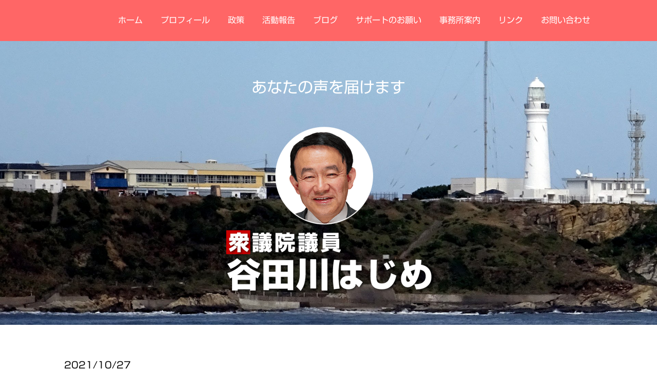

--- FILE ---
content_type: text/html; charset=UTF-8
request_url: https://www.hajime-yatagawa.com/2021/10/27/%E3%82%B9%E3%83%BC%E3%83%91%E3%83%BC%E3%83%80%E3%83%83%E3%83%84%E3%83%8E%E5%89%8D%E3%81%A7%E8%A1%97%E9%A0%AD%E6%BC%94%E8%AA%AC%E3%82%92%E8%A1%8C%E3%81%AA%E3%81%84%E3%81%BE%E3%81%97%E3%81%9F/
body_size: 11207
content:
<!DOCTYPE html>
<html lang="ja-JP"><head>
    <meta charset="utf-8"/>
    <link rel="dns-prefetch preconnect" href="https://u.jimcdn.com/" crossorigin="anonymous"/>
<link rel="dns-prefetch preconnect" href="https://assets.jimstatic.com/" crossorigin="anonymous"/>
<link rel="dns-prefetch preconnect" href="https://image.jimcdn.com" crossorigin="anonymous"/>
<link rel="dns-prefetch preconnect" href="https://fonts.jimstatic.com" crossorigin="anonymous"/>
<meta name="viewport" content="width=device-width, initial-scale=1"/>
<meta http-equiv="X-UA-Compatible" content="IE=edge"/>
<meta name="description" content=""/>
<meta name="robots" content="index, follow, archive"/>
<meta property="st:section" content=""/>
<meta name="generator" content="Jimdo Creator"/>
<meta name="twitter:title" content="スーパーダッツノ前で街頭演説を行ないました"/>
<meta name="twitter:description" content="-"/>
<meta name="twitter:card" content="summary_large_image"/>
<meta property="og:url" content="http://www.hajime-yatagawa.com/2021/10/27/%E3%82%B9%E3%83%BC%E3%83%91%E3%83%BC%E3%83%80%E3%83%83%E3%83%84%E3%83%8E%E5%89%8D%E3%81%A7%E8%A1%97%E9%A0%AD%E6%BC%94%E8%AA%AC%E3%82%92%E8%A1%8C%E3%81%AA%E3%81%84%E3%81%BE%E3%81%97%E3%81%9F/"/>
<meta property="og:title" content="スーパーダッツノ前で街頭演説を行ないました"/>
<meta property="og:description" content=""/>
<meta property="og:type" content="article"/>
<meta property="og:locale" content="ja_JP"/>
<meta property="og:site_name" content="衆議院議員 谷田川はじめ オフィシャルサイト"/>
<meta name="twitter:image" content="https://image.jimcdn.com/cdn-cgi/image/width=4096%2Cheight=4096%2Cfit=contain%2Cformat=jpg%2C/app/cms/storage/image/path/s568d3fb058755fda/image/i736bfcd8a2ca2066/version/1635320390/image.jpg"/>
<meta property="og:image" content="https://image.jimcdn.com/cdn-cgi/image/width=4096%2Cheight=4096%2Cfit=contain%2Cformat=jpg%2C/app/cms/storage/image/path/s568d3fb058755fda/image/i736bfcd8a2ca2066/version/1635320390/image.jpg"/>
<meta property="og:image:width" content="1754"/>
<meta property="og:image:height" content="2337"/>
<meta property="og:image:secure_url" content="https://image.jimcdn.com/cdn-cgi/image/width=4096%2Cheight=4096%2Cfit=contain%2Cformat=jpg%2C/app/cms/storage/image/path/s568d3fb058755fda/image/i736bfcd8a2ca2066/version/1635320390/image.jpg"/>
<meta property="article:published_time" content="2021-10-27 16:09:20"/><title>スーパーダッツノ前で街頭演説を行ないました - 衆議院議員 谷田川はじめ オフィシャルサイト</title>
<link rel="shortcut icon" href="https://u.jimcdn.com/cms/o/s568d3fb058755fda/img/favicon.png?t=1659651991"/>
    <link rel="alternate" type="application/rss+xml" title="ブログ" href="https://www.hajime-yatagawa.com/rss/blog"/>    
<link rel="canonical" href="https://www.hajime-yatagawa.com/2021/10/27/スーパーダッツノ前で街頭演説を行ないました/"/>

        <script src="https://assets.jimstatic.com/ckies.js.7c38a5f4f8d944ade39b.js"></script>

        <script src="https://assets.jimstatic.com/cookieControl.js.b05bf5f4339fa83b8e79.js"></script>
    <script>window.CookieControlSet.setToOff();</script>

    <style>html,body{margin:0}.hidden{display:none}.n{padding:5px}#cc-website-title a {text-decoration: none}.cc-m-image-align-1{text-align:left}.cc-m-image-align-2{text-align:right}.cc-m-image-align-3{text-align:center}</style>

        <link href="https://u.jimcdn.com/cms/o/s568d3fb058755fda/layout/dm_0e59fbe03c76375a2c6f0d747200a51a/css/layout.css?t=1729636963" rel="stylesheet" type="text/css" id="jimdo_layout_css"/>
<script>     /* <![CDATA[ */     /*!  loadCss [c]2014 @scottjehl, Filament Group, Inc.  Licensed MIT */     window.loadCSS = window.loadCss = function(e,n,t){var r,l=window.document,a=l.createElement("link");if(n)r=n;else{var i=(l.body||l.getElementsByTagName("head")[0]).childNodes;r=i[i.length-1]}var o=l.styleSheets;a.rel="stylesheet",a.href=e,a.media="only x",r.parentNode.insertBefore(a,n?r:r.nextSibling);var d=function(e){for(var n=a.href,t=o.length;t--;)if(o[t].href===n)return e.call(a);setTimeout(function(){d(e)})};return a.onloadcssdefined=d,d(function(){a.media=t||"all"}),a};     window.onloadCSS = function(n,o){n.onload=function(){n.onload=null,o&&o.call(n)},"isApplicationInstalled"in navigator&&"onloadcssdefined"in n&&n.onloadcssdefined(o)}     /* ]]> */ </script>     <script>
// <![CDATA[
onloadCSS(loadCss('https://assets.jimstatic.com/web.css.cba479cb7ca5b5a1cac2a1ff8a34b9db.css') , function() {
    this.id = 'jimdo_web_css';
});
// ]]>
</script>
<link href="https://assets.jimstatic.com/web.css.cba479cb7ca5b5a1cac2a1ff8a34b9db.css" rel="preload" as="style"/>
<noscript>
<link href="https://assets.jimstatic.com/web.css.cba479cb7ca5b5a1cac2a1ff8a34b9db.css" rel="stylesheet"/>
</noscript>
    <script>
    //<![CDATA[
        var jimdoData = {"isTestserver":false,"isLcJimdoCom":false,"isJimdoHelpCenter":false,"isProtectedPage":false,"cstok":"dcd7bb4f60b219cc41058be44c63ddc709e145ca","cacheJsKey":"687d4257c2c92098cbc0bf07f1e92f3f3a650b8a","cacheCssKey":"687d4257c2c92098cbc0bf07f1e92f3f3a650b8a","cdnUrl":"https:\/\/assets.jimstatic.com\/","minUrl":"https:\/\/assets.jimstatic.com\/app\/cdn\/min\/file\/","authUrl":"https:\/\/a.jimdo.com\/","webPath":"https:\/\/www.hajime-yatagawa.com\/","appUrl":"https:\/\/a.jimdo.com\/","cmsLanguage":"ja_JP","isFreePackage":false,"mobile":false,"isDevkitTemplateUsed":true,"isTemplateResponsive":true,"websiteId":"s568d3fb058755fda","pageId":2219538172,"packageId":2,"shop":{"deliveryTimeTexts":{"1":"\u304a\u5c4a\u3051\u65e5\u6570\uff1a1~3\u65e5","2":"\u304a\u5c4a\u3051\u65e5\u6570\uff1a3~5\u65e5","3":"\u304a\u5c4a\u3051\u65e5\u6570\uff1a5~8\u65e5"},"checkoutButtonText":"\u8cfc\u5165","isReady":false,"currencyFormat":{"pattern":"\u00a4#,##0","convertedPattern":"$#,##0","symbols":{"GROUPING_SEPARATOR":",","DECIMAL_SEPARATOR":".","CURRENCY_SYMBOL":"\uffe5"}},"currencyLocale":"ja_JP"},"tr":{"gmap":{"searchNotFound":"\u5165\u529b\u3055\u308c\u305f\u4f4f\u6240\u306f\u5b58\u5728\u3057\u306a\u3044\u304b\u3001\u898b\u3064\u3051\u308b\u3053\u3068\u304c\u3067\u304d\u307e\u305b\u3093\u3067\u3057\u305f\u3002","routeNotFound":"\u30eb\u30fc\u30c8\u304c\u8a08\u7b97\u3067\u304d\u307e\u305b\u3093\u3067\u3057\u305f\u3002\u76ee\u7684\u5730\u304c\u9060\u3059\u304e\u308b\u304b\u660e\u78ba\u3067\u306f\u306a\u3044\u53ef\u80fd\u6027\u304c\u3042\u308a\u307e\u3059\u3002"},"shop":{"checkoutSubmit":{"next":"\u6b21\u3078","wait":"\u304a\u5f85\u3061\u304f\u3060\u3055\u3044"},"paypalError":"\u30a8\u30e9\u30fc\u304c\u767a\u751f\u3057\u307e\u3057\u305f\u3002\u518d\u5ea6\u304a\u8a66\u3057\u304f\u3060\u3055\u3044\u3002","cartBar":"\u30b7\u30e7\u30c3\u30d4\u30f3\u30b0\u30ab\u30fc\u30c8\u3092\u78ba\u8a8d","maintenance":"\u7533\u3057\u8a33\u3054\u3056\u3044\u307e\u305b\u3093\u3001\u30e1\u30f3\u30c6\u30ca\u30f3\u30b9\u4e2d\u306e\u305f\u3081\u4e00\u6642\u7684\u306b\u30b7\u30e7\u30c3\u30d7\u304c\u5229\u7528\u3067\u304d\u307e\u305b\u3093\u3002\u3054\u8ff7\u60d1\u3092\u304a\u304b\u3051\u3057\u7533\u3057\u8a33\u3054\u3056\u3044\u307e\u305b\u3093\u304c\u3001\u304a\u6642\u9593\u3092\u3042\u3051\u3066\u518d\u5ea6\u304a\u8a66\u3057\u304f\u3060\u3055\u3044\u3002","addToCartOverlay":{"productInsertedText":"\u30ab\u30fc\u30c8\u306b\u5546\u54c1\u304c\u8ffd\u52a0\u3055\u308c\u307e\u3057\u305f","continueShoppingText":"\u8cb7\u3044\u7269\u3092\u7d9a\u3051\u308b","reloadPageText":"\u66f4\u65b0"},"notReadyText":"\u3053\u3061\u3089\u306e\u30b7\u30e7\u30c3\u30d7\u306f\u73fe\u5728\u6e96\u5099\u4e2d\u306e\u305f\u3081\u3054\u5229\u7528\u3044\u305f\u3060\u3051\u307e\u305b\u3093\u3002\u30b7\u30e7\u30c3\u30d7\u30aa\u30fc\u30ca\u30fc\u306f\u4ee5\u4e0b\u3092\u3054\u78ba\u8a8d\u304f\u3060\u3055\u3044\u3002https:\/\/help.jimdo.com\/hc\/ja\/articles\/115005521583","numLeftText":"\u73fe\u5728\u3053\u306e\u5546\u54c1\u306f {:num} \u307e\u3067\u8cfc\u5165\u3067\u304d\u307e\u3059\u3002","oneLeftText":"\u3053\u306e\u5546\u54c1\u306e\u5728\u5eab\u306f\u6b8b\u308a1\u70b9\u3067\u3059"},"common":{"timeout":"\u30a8\u30e9\u30fc\u304c\u767a\u751f\u3044\u305f\u3057\u307e\u3057\u305f\u3002\u5f8c\u307b\u3069\u518d\u5b9f\u884c\u3057\u3066\u304f\u3060\u3055\u3044\u3002"},"form":{"badRequest":"\u30a8\u30e9\u30fc\u304c\u767a\u751f\u3057\u307e\u3057\u305f\u3002\u5f8c\u307b\u3069\u6539\u3081\u3066\u304a\u8a66\u3057\u304f\u3060\u3055\u3044\u3002"}},"jQuery":"jimdoGen002","isJimdoMobileApp":false,"bgConfig":{"id":85935572,"type":"slideshow","options":{"fixed":true,"speed":0},"images":[{"id":7293838872,"url":"https:\/\/image.jimcdn.com\/cdn-cgi\/image\/\/app\/cms\/storage\/image\/path\/s568d3fb058755fda\/backgroundarea\/ie29775f2680e3b66\/version\/1522389946\/image.jpg","altText":"","focalPointX":88.5859375,"focalPointY":79.1205752212389370470191352069377899169921875},{"id":7293838972,"url":"https:\/\/image.jimcdn.com\/cdn-cgi\/image\/\/app\/cms\/storage\/image\/path\/s568d3fb058755fda\/backgroundarea\/ia236450927e1da38\/version\/1522388647\/image.jpg","altText":""},{"id":7293839072,"url":"https:\/\/image.jimcdn.com\/cdn-cgi\/image\/\/app\/cms\/storage\/image\/path\/s568d3fb058755fda\/backgroundarea\/idd0d7d3076a9d77d\/version\/1522388647\/image.jpg","altText":""}]},"bgFullscreen":null,"responsiveBreakpointLandscape":767,"responsiveBreakpointPortrait":480,"copyableHeadlineLinks":false,"tocGeneration":false,"googlemapsConsoleKey":false,"loggingForAnalytics":false,"loggingForPredefinedPages":false,"isFacebookPixelIdEnabled":false,"userAccountId":"0cd1250d-89fa-440a-ab11-3c1935c07a79","dmp":{"typesquareFontApiKey":"4L6CCYWjET8%3D","typesquareFontApiScriptUrl":"\/\/code.typesquare.com\/static\/4L6CCYWjET8%253D\/ts105.js","typesquareFontsAvailable":true}};
    // ]]>
</script>

     <script> (function(window) { 'use strict'; var regBuff = window.__regModuleBuffer = []; var regModuleBuffer = function() { var args = [].slice.call(arguments); regBuff.push(args); }; if (!window.regModule) { window.regModule = regModuleBuffer; } })(window); </script>
    <script src="https://assets.jimstatic.com/web.js.24f3cfbc36a645673411.js" async="true"></script>
    <script src="https://assets.jimstatic.com/at.js.62588d64be2115a866ce.js"></script>

<style type="text/css">
/*<![CDATA[*/
/* blog style */
.rssFeed h3 {display:none;}
/*タイトルと日付を１行にする*/
.j-rss  span.rssFeedTitle {
   display: inline;
   margin: 0 0.5em 0 1em;
}
/*]]>*/
</style>

<meta name="viewport" content="width=device-width, initial-scale=1, minimum-scale=1, maximum-scale=1, user-scalable=no"/>
<link href="https://maxcdn.bootstrapcdn.com/font-awesome/4.7.0/css/font-awesome.min.css" rel="stylesheet"/>

<script src="https://code.jquery.com/jquery-2.2.4.min.js" integrity="sha384-rY/jv8mMhqDabXSo+UCggqKtdmBfd3qC2/KvyTDNQ6PcUJXaxK1tMepoQda4g5vB" crossorigin="anonymous"></script>

<script type="text/javascript">
//<![CDATA[

jQuery(function() {

    var topBtn = jQuery('#footerFloatingMenu');

    topBtn.hide();

    jQuery(window).scroll(function () {

        if (jQuery(this).scrollTop() > 0) { // 表示される位置

            topBtn.fadeIn();

        } else {

            topBtn.fadeOut();

        }

    });

});

//]]>
</script>

<style type="text/css">

/*<![CDATA[*/

 

/* =======================================

　　モバイル用スタイル

======================================= */

@media screen and (max-width: 599px) {

 
/*------ フローティングメニュー ------*/

#footerFloatingMenu {

    display: block;

    width: 100%;

    position: fixed;

    left: 0px;

    bottom: 4px;

    text-align: center;

    padding: 0 auto;

    background-color: #6495ED;/*-背景の色-*/

    font-size: 3em;

}

 

#footerFloatingMenu a {

    text-decoration: none !important; 

}

 

a.home,a.tel,a.mail,a.menu{

position: relative;

    padding: 5px 10px;

}

 

a.home:before {

    font-family: FontAwesome;

    content: "\f015";

    color: #ffffff;/*-アイコンの色-*/

}

a.home:after {

    content: "HOME";

    font-size: .2em;

    color: #ffffff;

    position: absolute;

    left: 0;

    right: 0;

    bottom: 0;

    margin: 0 auto;

    padding: 0;

    text-align: center;

}



 

a.tel:before {

    font-family: FontAwesome;

    content: "\f095";

    color: #ffffff;/*-アイコンの色-*/

}

a.tel:after {
    content: "TEL";
    font-size: .2em;
    color: #ffffff;
    position: absolute;
    left: 0;
    right: 0;
    bottom: 0;
    margin: 0 auto;
    padding: 0;
    text-align: center;
}

  
a.mail:before {
    font-family: FontAwesome;
    content: "\f0e0";
    color: #ffffff;/*-アイコンの色-*/
}

a.mail:after {
    content: "MAIL";
    font-size: .2em;
    color: #ffffff;
    position: absolute;
    left: 0;
    right: 0;
    bottom: 0;
    margin: 0 auto;
    padding: 0;
    text-align: center;

}


a.menu:before {
    font-family: FontAwesome;
    content: "\f0c9";
    color: #ffffff;/*-アイコンの色-*/
}

a.menu:after {
    content: "MENU";
    font-size: .2em;
    color: #ffffff;
    position: absolute;
    left: 0;
    right: 0;
    bottom: 0;
    margin: 0 auto;
    padding: 0;
    text-align: center;
}


}

/*]]>*/

</style>

    
</head>

<body class="body cc-page cc-page-blog j-m-gallery-styles j-m-video-styles j-m-hr-styles j-m-header-styles j-m-text-styles j-m-emotionheader-styles j-m-htmlCode-styles j-m-rss-styles j-m-form-styles-disabled j-m-table-styles j-m-textWithImage-styles j-m-downloadDocument-styles j-m-imageSubtitle-styles j-m-flickr-styles j-m-googlemaps-styles j-m-blogSelection-styles-disabled j-m-comment-styles-disabled j-m-jimdo-styles j-m-profile-styles j-m-guestbook-styles j-m-promotion-styles j-m-twitter-styles j-m-hgrid-styles j-m-shoppingcart-styles j-m-catalog-styles j-m-product-styles-disabled j-m-facebook-styles j-m-sharebuttons-styles j-m-formnew-styles-disabled j-m-callToAction-styles j-m-turbo-styles j-m-spacing-styles j-m-googleplus-styles j-m-dummy-styles j-m-search-styles j-m-booking-styles j-m-socialprofiles-styles j-footer-styles cc-pagemode-default cc-content-parent" id="page-2219538172">

<div id="cc-inner" class="cc-content-parent">
<input type="checkbox" id="jtpl-navigation__checkbox" class="jtpl-navigation__checkbox"/><!-- _main.sass --><div class="jtpl-main cc-content-parent">

    <!-- _background-area.sass -->
    <div class="jtpl-background-area" background-area="fullscreen"></div>
    <!-- END _background-area.sass -->

    <!-- _navigation.sass -->
    <div class="jtpl-navigation navigation-colors navigation-alignment">
      <label for="jtpl-navigation__checkbox" class="jtpl-navigation__label">
        <span class="jtpl-navigation__borders navigation-colors__menu-icon"></span>
      </label>
      <nav class="jtpl-navigation__inner" data-dropdown="true"><div data-container="navigation"><div class="j-nav-variant-nested"><ul class="cc-nav-level-0 j-nav-level-0"><li id="cc-nav-view-926264872" class="jmd-nav__list-item-0"><a href="/" data-link-title="ホーム">ホーム</a></li><li id="cc-nav-view-926264972" class="jmd-nav__list-item-0"><a href="/prof/" data-link-title="プロフィール">プロフィール</a></li><li id="cc-nav-view-2231968872" class="jmd-nav__list-item-0"><a href="/policy/" data-link-title="政策">政策</a></li><li id="cc-nav-view-2231801472" class="jmd-nav__list-item-0 j-nav-has-children"><a href="/report/" data-link-title="活動報告">活動報告</a><span data-navi-toggle="cc-nav-view-2231801472" class="jmd-nav__toggle-button"></span><ul class="cc-nav-level-1 j-nav-level-1"><li id="cc-nav-view-926693172" class="jmd-nav__list-item-1"><a href="/yuushi/" data-link-title="会報　雄志">会報　雄志</a></li><li id="cc-nav-view-2231801272" class="jmd-nav__list-item-1"><a href="/manga/" data-link-title="マンガで見る谷田川はじめ">マンガで見る谷田川はじめ</a></li><li id="cc-nav-view-2231801372" class="jmd-nav__list-item-1"><a href="/movie/" data-link-title="動画で見る谷田川はじめ">動画で見る谷田川はじめ</a></li></ul></li><li id="cc-nav-view-2205706372" class="jmd-nav__list-item-0"><a href="/activity-report/" data-link-title="ブログ">ブログ</a></li><li id="cc-nav-view-929562772" class="jmd-nav__list-item-0"><a href="/recruit/" data-link-title="サポートのお願い">サポートのお願い</a></li><li id="cc-nav-view-926266372" class="jmd-nav__list-item-0"><a href="/information/" data-link-title="事務所案内">事務所案内</a></li><li id="cc-nav-view-926567872" class="jmd-nav__list-item-0"><a href="/link/" data-link-title="リンク">リンク</a></li><li id="cc-nav-view-926265672" class="jmd-nav__list-item-0"><a href="/contact/" data-link-title="お問い合わせ">お問い合わせ</a></li></ul></div></div>
      </nav>
</div>
    <!-- END _navigation.sass -->

    <!-- _header.sass -->
    <div class="jtpl-header" background-area="stripe" background-area-default="">
      <div class="jtpl-header__inner">
        <div class="jtpl-title navigation-alignment">
          <div id="cc-website-title" class="cc-single-module-element"><div id="cc-m-11276080772" class="j-module n j-header"><a href="https://www.hajime-yatagawa.com/"><span class="cc-within-single-module-element j-website-title-content" id="cc-m-header-11276080772">あなたの声を届けます</span></a></div></div>
        </div>
        <div class="jtpl-logo">
          <div id="cc-website-logo" class="cc-single-module-element"><div id="cc-m-11547033572" class="j-module n j-imageSubtitle"><div class="cc-m-image-container"><figure class="cc-imagewrapper cc-m-image-align-3">
<a href="https://www.hajime-yatagawa.com/" target="_self"><img srcset="https://image.jimcdn.com/cdn-cgi/image/width=320%2Cheight=10000%2Cfit=contain%2Cformat=png%2C/app/cms/storage/image/path/s568d3fb058755fda/image/i7ed4e17fc9b7e103/version/1731174724/image.png 320w, https://image.jimcdn.com/cdn-cgi/image/width=425%2Cheight=10000%2Cfit=contain%2Cformat=png%2C/app/cms/storage/image/path/s568d3fb058755fda/image/i7ed4e17fc9b7e103/version/1731174724/image.png 425w, https://image.jimcdn.com/cdn-cgi/image//app/cms/storage/image/path/s568d3fb058755fda/image/i7ed4e17fc9b7e103/version/1731174724/image.png 600w" sizes="(min-width: 425px) 425px, 100vw" id="cc-m-imagesubtitle-image-11547033572" src="https://image.jimcdn.com/cdn-cgi/image/width=425%2Cheight=10000%2Cfit=contain%2Cformat=png%2C/app/cms/storage/image/path/s568d3fb058755fda/image/i7ed4e17fc9b7e103/version/1731174724/image.png" alt="衆議院議員 谷田川はじめ オフィシャルサイト" class="" data-src-width="600" data-src-height="494" data-src="https://image.jimcdn.com/cdn-cgi/image/width=425%2Cheight=10000%2Cfit=contain%2Cformat=png%2C/app/cms/storage/image/path/s568d3fb058755fda/image/i7ed4e17fc9b7e103/version/1731174724/image.png" data-image-id="7428897072"/></a>    

</figure>
</div>
<div class="cc-clear"></div>
<script id="cc-m-reg-11547033572">// <![CDATA[

    window.regModule("module_imageSubtitle", {"data":{"imageExists":true,"hyperlink":"","hyperlink_target":"","hyperlinkAsString":"","pinterest":"0","id":11547033572,"widthEqualsContent":"0","resizeWidth":"425","resizeHeight":350},"id":11547033572});
// ]]>
</script></div></div>
        </div>
      </div>
    </div>
    <!-- END _header.sass -->

    <!-- _section.sass -->
    <div class="jtpl-section cc-content-parent">

      <div class="jtpl-content content-options cc-content-parent">
        <div class="jtpl-content__inner content-padding cc-content-parent">
          <div class="jtpl-breadcrumb breadcrumb-options">
            <div data-container="navigation"><div class="j-nav-variant-breadcrumb"><ol/></div></div>
          </div>
          <div id="content_area" data-container="content"><div id="content_start"></div>
        <article class="j-blog"><div class="n j-blog-meta j-blog-post--header">
    <div class="j-text j-module n">
                <span class="j-text j-blog-post--date">
            2021/10/27        </span>
    </div>
    <h1 class="j-blog-header j-blog-headline j-blog-post--headline">スーパーダッツノ前で街頭演説を行ないました</h1>
</div>
<div class="post j-blog-content">
        <div id="cc-matrix-3728929472"><div id="cc-m-11613018872" class="j-module n j-gallery "><div class="cc-m-gallery-container cc-m-gallery-cool clearover" id="cc-m-gallery-11613018872">
    <div class="cc-m-gallery-cool-item" id="gallery_thumb_7464855072">
        <div>
            
                <a rel="lightbox[11613018872]" href="javascript:" data-href="https://image.jimcdn.com/cdn-cgi/image/width=2048%2Cheight=2048%2Cfit=contain%2Cformat=jpg%2C/app/cms/storage/image/path/s568d3fb058755fda/image/i736bfcd8a2ca2066/version/1635320390/image.jpg" data-title=""><img src="https://image.jimcdn.com/cdn-cgi/image/width=1920%2Cheight=400%2Cfit=contain%2Cformat=jpg%2C/app/cms/storage/image/path/s568d3fb058755fda/image/i736bfcd8a2ca2066/version/1635320390/image.jpg" data-orig-width="1538" data-orig-height="2048" alt=""/></a>        </div>
    </div>
    <div class="cc-m-gallery-cool-item" id="gallery_thumb_7464855172">
        <div>
            
                <a rel="lightbox[11613018872]" href="javascript:" data-href="https://image.jimcdn.com/cdn-cgi/image/width=2048%2Cheight=2048%2Cfit=contain%2Cformat=jpg%2C/app/cms/storage/image/path/s568d3fb058755fda/image/i576885e5e51ba7be/version/1635320390/image.jpg" data-title=""><img src="https://image.jimcdn.com/cdn-cgi/image/width=1920%2Cheight=400%2Cfit=contain%2Cformat=jpg%2C/app/cms/storage/image/path/s568d3fb058755fda/image/i576885e5e51ba7be/version/1635320390/image.jpg" data-orig-width="1537" data-orig-height="2048" alt=""/></a>        </div>
    </div>
    <div class="cc-m-gallery-cool-item" id="gallery_thumb_7464855272">
        <div>
            
                <a rel="lightbox[11613018872]" href="javascript:" data-href="https://image.jimcdn.com/cdn-cgi/image/width=2048%2Cheight=2048%2Cfit=contain%2Cformat=jpg%2C/app/cms/storage/image/path/s568d3fb058755fda/image/ia22e077fefc44b67/version/1635320395/image.jpg" data-title=""><img src="https://image.jimcdn.com/cdn-cgi/image/width=1920%2Cheight=400%2Cfit=contain%2Cformat=jpg%2C/app/cms/storage/image/path/s568d3fb058755fda/image/ia22e077fefc44b67/version/1635320395/image.jpg" data-orig-width="1536" data-orig-height="2048" alt=""/></a>        </div>
    </div>
    <div class="cc-m-gallery-cool-item" id="gallery_thumb_7464855372">
        <div>
            
                <a rel="lightbox[11613018872]" href="javascript:" data-href="https://image.jimcdn.com/cdn-cgi/image//app/cms/storage/image/path/s568d3fb058755fda/image/if5a822b6206aad72/version/1635320395/image.jpg" data-title=""><img src="https://image.jimcdn.com/cdn-cgi/image/width=1920%2Cheight=400%2Cfit=contain%2Cformat=jpg%2C/app/cms/storage/image/path/s568d3fb058755fda/image/if5a822b6206aad72/version/1635320395/image.jpg" data-orig-width="2016" data-orig-height="1512" alt=""/></a>        </div>
    </div>
</div>
<script id="cc-m-reg-11613018872">// <![CDATA[

    window.regModule("module_gallery", {"view":"3","countImages":4,"variant":"cool","selector":"#cc-m-gallery-11613018872","imageCount":4,"enlargeable":"1","multiUpload":true,"autostart":1,"pause":"4","showSliderThumbnails":1,"coolSize":"3","coolPadding":"7","stackCount":"3","stackPadding":"3","options":{"pinterest":"0"},"id":11613018872});
// ]]>
</script></div></div>
        </div><div class="j-module n j-text j-blog-post--tags-wrapper"><span class="j-blog-post--tags--template" style="display: none;"><a class="j-blog-post--tag" href="https://www.hajime-yatagawa.com/activity-report/?tag=tagPlaceholder">tagPlaceholder</a></span><span class="j-blog-post--tags-label" style="display: none;">カテゴリ：</span> <span class="j-blog-post--tags-list"></span></div><div class="n" id="flexsocialbuttons">
<div class="cc-sharebuttons-element cc-sharebuttons-size-32 cc-sharebuttons-style-colored cc-sharebuttons-design-round cc-sharebuttons-align-left">


    <a class="cc-sharebuttons-facebook" href="http://www.facebook.com/sharer.php?u=https://www.hajime-yatagawa.com/2021/10/27/%E3%82%B9%E3%83%BC%E3%83%91%E3%83%BC%E3%83%80%E3%83%83%E3%83%84%E3%83%8E%E5%89%8D%E3%81%A7%E8%A1%97%E9%A0%AD%E6%BC%94%E8%AA%AC%E3%82%92%E8%A1%8C%E3%81%AA%E3%81%84%E3%81%BE%E3%81%97%E3%81%9F/&amp;t=%E3%82%B9%E3%83%BC%E3%83%91%E3%83%BC%E3%83%80%E3%83%83%E3%83%84%E3%83%8E%E5%89%8D%E3%81%A7%E8%A1%97%E9%A0%AD%E6%BC%94%E8%AA%AC%E3%82%92%E8%A1%8C%E3%81%AA%E3%81%84%E3%81%BE%E3%81%97%E3%81%9F" title="Facebook" target="_blank"></a><a class="cc-sharebuttons-x" href="https://x.com/share?text=%E3%82%B9%E3%83%BC%E3%83%91%E3%83%BC%E3%83%80%E3%83%83%E3%83%84%E3%83%8E%E5%89%8D%E3%81%A7%E8%A1%97%E9%A0%AD%E6%BC%94%E8%AA%AC%E3%82%92%E8%A1%8C%E3%81%AA%E3%81%84%E3%81%BE%E3%81%97%E3%81%9F&amp;url=https%3A%2F%2Fwww.hajime-yatagawa.com%2F2021%2F10%2F27%2F%25E3%2582%25B9%25E3%2583%25BC%25E3%2583%2591%25E3%2583%25BC%25E3%2583%2580%25E3%2583%2583%25E3%2583%2584%25E3%2583%258E%25E5%2589%258D%25E3%2581%25A7%25E8%25A1%2597%25E9%25A0%25AD%25E6%25BC%2594%25E8%25AA%25AC%25E3%2582%2592%25E8%25A1%258C%25E3%2581%25AA%25E3%2581%2584%25E3%2581%25BE%25E3%2581%2597%25E3%2581%259F%2F" title="X" target="_blank"></a><a class="cc-sharebuttons-line" href="http://line.me/R/msg/text/?%E3%82%B9%E3%83%BC%E3%83%91%E3%83%BC%E3%83%80%E3%83%83%E3%83%84%E3%83%8E%E5%89%8D%E3%81%A7%E8%A1%97%E9%A0%AD%E6%BC%94%E8%AA%AC%E3%82%92%E8%A1%8C%E3%81%AA%E3%81%84%E3%81%BE%E3%81%97%E3%81%9F%0Ahttps://www.hajime-yatagawa.com/2021/10/27/%E3%82%B9%E3%83%BC%E3%83%91%E3%83%BC%E3%83%80%E3%83%83%E3%83%84%E3%83%8E%E5%89%8D%E3%81%A7%E8%A1%97%E9%A0%AD%E6%BC%94%E8%AA%AC%E3%82%92%E8%A1%8C%E3%81%AA%E3%81%84%E3%81%BE%E3%81%97%E3%81%9F/" title="Line" target="_blank"></a>

</div>
</div></article>
        </div>
        </div>
      </div>

      <div class="jtpl-sidebar sidebar-options">
        <div class="jtpl-sidebar__inner">
          <div data-container="sidebar"><div id="cc-matrix-1134394472"><div id="cc-m-11530799172" class="j-module n j-spacing ">
    <div class="cc-m-spacer" style="height: 20px;">
    
</div>

</div><div id="cc-m-11761261872" class="j-module n j-hgrid ">    <div class="cc-m-hgrid-column" style="width: 31.99%;">
        <div id="cc-matrix-3773137772"><div id="cc-m-11384855772" class="j-module n j-text "><p>
    国会事務所
</p>

<p>
    〒100-8981
</p>

<p>
    東京都千代田区永田町2-2-1
</p>

<p>
    衆議院第一議員会館1208号室
</p>

<p>
    TEL:03-3508-7292
</p>

<p>
    FAX:03-3508-3502
</p>

<p>
     
</p>

<p style="line-height: 24px;">
    香取事務所
</p>

<p style="line-height: 24px;">
    〒287-0001
</p>

<p style="line-height: 24px;">
    千葉県香取市佐原ロ2164−2
</p>

<p style="line-height: 24px;">
    TEL:0478-54-5678
</p>

<p style="line-height: 24px;">
    FAX:0478-52-6991
</p></div><div id="cc-m-11761325872" class="j-module n j-spacing ">
    <div class="cc-m-spacer" style="height: 10px;">
    
</div>

</div><div id="cc-m-5119222772" class="j-module n j-imageSubtitle "><figure class="cc-imagewrapper cc-m-image-align-1">
<img srcset="https://image.jimcdn.com/cdn-cgi/image//app/cms/storage/image/path/s568d3fb058755fda/image/i2951c6ce013aa0b5/version/1677104077/hp-qr%E3%82%B3%E3%83%BC%E3%83%89.gif 132w" sizes="(min-width: 132px) 132px, 100vw" id="cc-m-imagesubtitle-image-5119222772" src="https://image.jimcdn.com/cdn-cgi/image//app/cms/storage/image/path/s568d3fb058755fda/image/i2951c6ce013aa0b5/version/1677104077/hp-qr%E3%82%B3%E3%83%BC%E3%83%89.gif" alt="HP QRコード" class="" data-src-width="132" data-src-height="132" data-src="https://image.jimcdn.com/cdn-cgi/image//app/cms/storage/image/path/s568d3fb058755fda/image/i2951c6ce013aa0b5/version/1677104077/hp-qr%E3%82%B3%E3%83%BC%E3%83%89.gif" data-image-id="3776646872"/><figcaption style="width: 132px">HP QRコード</figcaption>    

</figure>

<div class="cc-clear"></div>
<script id="cc-m-reg-5119222772">// <![CDATA[

    window.regModule("module_imageSubtitle", {"data":{"imageExists":true,"hyperlink":"","hyperlink_target":"","hyperlinkAsString":"","pinterest":"0","id":5119222772,"widthEqualsContent":"0","resizeWidth":132,"resizeHeight":132},"id":5119222772});
// ]]>
</script></div></div>    </div>
            <div class="cc-m-hgrid-separator" data-display="cms-only"><div></div></div>
        <div class="cc-m-hgrid-column" style="width: 31.99%;">
        <div id="cc-matrix-3773137972"><div id="cc-m-11761262472" class="j-module n j-imageSubtitle "><figure class="cc-imagewrapper cc-m-image-align-3 cc-m-width-maxed">
<a href="https://www.facebook.com/yatagawahajime" target="_blank"><img srcset="https://image.jimcdn.com/cdn-cgi/image/width=320%2Cheight=10000%2Cfit=contain%2Cformat=jpg%2C/app/cms/storage/image/path/s568d3fb058755fda/image/i6da77db60c6a44c8/version/1677104382/image.jpg 320w, https://image.jimcdn.com/cdn-cgi/image/width=326%2Cheight=10000%2Cfit=contain%2Cformat=jpg%2C/app/cms/storage/image/path/s568d3fb058755fda/image/i6da77db60c6a44c8/version/1677104382/image.jpg 326w, https://image.jimcdn.com/cdn-cgi/image/width=640%2Cheight=10000%2Cfit=contain%2Cformat=jpg%2C/app/cms/storage/image/path/s568d3fb058755fda/image/i6da77db60c6a44c8/version/1677104382/image.jpg 640w, https://image.jimcdn.com/cdn-cgi/image/width=652%2Cheight=10000%2Cfit=contain%2Cformat=jpg%2C/app/cms/storage/image/path/s568d3fb058755fda/image/i6da77db60c6a44c8/version/1677104382/image.jpg 652w" sizes="(min-width: 326px) 326px, 100vw" id="cc-m-imagesubtitle-image-11761262472" src="https://image.jimcdn.com/cdn-cgi/image/width=326%2Cheight=10000%2Cfit=contain%2Cformat=jpg%2C/app/cms/storage/image/path/s568d3fb058755fda/image/i6da77db60c6a44c8/version/1677104382/image.jpg" alt="" class="" data-src-width="1200" data-src-height="300" data-src="https://image.jimcdn.com/cdn-cgi/image/width=326%2Cheight=10000%2Cfit=contain%2Cformat=jpg%2C/app/cms/storage/image/path/s568d3fb058755fda/image/i6da77db60c6a44c8/version/1677104382/image.jpg" data-image-id="7531789972"/></a>    

</figure>

<div class="cc-clear"></div>
<script id="cc-m-reg-11761262472">// <![CDATA[

    window.regModule("module_imageSubtitle", {"data":{"imageExists":true,"hyperlink":"https:\/\/www.facebook.com\/yatagawahajime","hyperlink_target":"_blank","hyperlinkAsString":"https:\/\/www.facebook.com\/yatagawahajime","pinterest":"0","id":11761262472,"widthEqualsContent":"1","resizeWidth":"326","resizeHeight":82},"id":11761262472});
// ]]>
</script></div><div id="cc-m-11761263272" class="j-module n j-imageSubtitle "><figure class="cc-imagewrapper cc-m-image-align-3 cc-m-width-maxed">
<a href="https://www.facebook.com/hajimeyatagawa" target="_blank"><img srcset="https://image.jimcdn.com/cdn-cgi/image/width=320%2Cheight=10000%2Cfit=contain%2Cformat=jpg%2C/app/cms/storage/image/path/s568d3fb058755fda/image/ie50d2d128b54d716/version/1677104449/image.jpg 320w, https://image.jimcdn.com/cdn-cgi/image/width=326%2Cheight=10000%2Cfit=contain%2Cformat=jpg%2C/app/cms/storage/image/path/s568d3fb058755fda/image/ie50d2d128b54d716/version/1677104449/image.jpg 326w, https://image.jimcdn.com/cdn-cgi/image/width=640%2Cheight=10000%2Cfit=contain%2Cformat=jpg%2C/app/cms/storage/image/path/s568d3fb058755fda/image/ie50d2d128b54d716/version/1677104449/image.jpg 640w, https://image.jimcdn.com/cdn-cgi/image/width=652%2Cheight=10000%2Cfit=contain%2Cformat=jpg%2C/app/cms/storage/image/path/s568d3fb058755fda/image/ie50d2d128b54d716/version/1677104449/image.jpg 652w" sizes="(min-width: 326px) 326px, 100vw" id="cc-m-imagesubtitle-image-11761263272" src="https://image.jimcdn.com/cdn-cgi/image/width=326%2Cheight=10000%2Cfit=contain%2Cformat=jpg%2C/app/cms/storage/image/path/s568d3fb058755fda/image/ie50d2d128b54d716/version/1677104449/image.jpg" alt="" class="" data-src-width="1200" data-src-height="300" data-src="https://image.jimcdn.com/cdn-cgi/image/width=326%2Cheight=10000%2Cfit=contain%2Cformat=jpg%2C/app/cms/storage/image/path/s568d3fb058755fda/image/ie50d2d128b54d716/version/1677104449/image.jpg" data-image-id="7531790072"/></a>    

</figure>

<div class="cc-clear"></div>
<script id="cc-m-reg-11761263272">// <![CDATA[

    window.regModule("module_imageSubtitle", {"data":{"imageExists":true,"hyperlink":"https:\/\/www.facebook.com\/hajimeyatagawa","hyperlink_target":"_blank","hyperlinkAsString":"https:\/\/www.facebook.com\/hajimeyatagawa","pinterest":"0","id":11761263272,"widthEqualsContent":"1","resizeWidth":"326","resizeHeight":82},"id":11761263272});
// ]]>
</script></div><div id="cc-m-11761263672" class="j-module n j-imageSubtitle "><figure class="cc-imagewrapper cc-m-image-align-3 cc-m-width-maxed">
<a href="https://www.youtube.com/@yatagawahajime" target="_blank"><img srcset="https://image.jimcdn.com/cdn-cgi/image/width=320%2Cheight=10000%2Cfit=contain%2Cformat=jpg%2C/app/cms/storage/image/path/s568d3fb058755fda/image/ia57b080e06030e18/version/1677104791/image.jpg 320w, https://image.jimcdn.com/cdn-cgi/image/width=326%2Cheight=10000%2Cfit=contain%2Cformat=jpg%2C/app/cms/storage/image/path/s568d3fb058755fda/image/ia57b080e06030e18/version/1677104791/image.jpg 326w, https://image.jimcdn.com/cdn-cgi/image/width=640%2Cheight=10000%2Cfit=contain%2Cformat=jpg%2C/app/cms/storage/image/path/s568d3fb058755fda/image/ia57b080e06030e18/version/1677104791/image.jpg 640w, https://image.jimcdn.com/cdn-cgi/image/width=652%2Cheight=10000%2Cfit=contain%2Cformat=jpg%2C/app/cms/storage/image/path/s568d3fb058755fda/image/ia57b080e06030e18/version/1677104791/image.jpg 652w" sizes="(min-width: 326px) 326px, 100vw" id="cc-m-imagesubtitle-image-11761263672" src="https://image.jimcdn.com/cdn-cgi/image/width=326%2Cheight=10000%2Cfit=contain%2Cformat=jpg%2C/app/cms/storage/image/path/s568d3fb058755fda/image/ia57b080e06030e18/version/1677104791/image.jpg" alt="" class="" data-src-width="1200" data-src-height="300" data-src="https://image.jimcdn.com/cdn-cgi/image/width=326%2Cheight=10000%2Cfit=contain%2Cformat=jpg%2C/app/cms/storage/image/path/s568d3fb058755fda/image/ia57b080e06030e18/version/1677104791/image.jpg" data-image-id="7531790172"/></a>    

</figure>

<div class="cc-clear"></div>
<script id="cc-m-reg-11761263672">// <![CDATA[

    window.regModule("module_imageSubtitle", {"data":{"imageExists":true,"hyperlink":"https:\/\/www.youtube.com\/%40yatagawahajime","hyperlink_target":"_blank","hyperlinkAsString":"https:\/\/www.youtube.com\/%40yatagawahajime","pinterest":"0","id":11761263672,"widthEqualsContent":"1","resizeWidth":"326","resizeHeight":82},"id":11761263672});
// ]]>
</script></div><div id="cc-m-11761263772" class="j-module n j-imageSubtitle "><figure class="cc-imagewrapper cc-m-image-align-3 cc-m-width-maxed">
<a href="https://x.com/yatagawahajime" target="_blank"><img srcset="https://image.jimcdn.com/cdn-cgi/image/width=320%2Cheight=10000%2Cfit=contain%2Cformat=jpg%2C/app/cms/storage/image/path/s568d3fb058755fda/image/idb815f29bfb998ce/version/1749621216/image.jpg 320w, https://image.jimcdn.com/cdn-cgi/image/width=326%2Cheight=10000%2Cfit=contain%2Cformat=jpg%2C/app/cms/storage/image/path/s568d3fb058755fda/image/idb815f29bfb998ce/version/1749621216/image.jpg 326w, https://image.jimcdn.com/cdn-cgi/image/width=640%2Cheight=10000%2Cfit=contain%2Cformat=jpg%2C/app/cms/storage/image/path/s568d3fb058755fda/image/idb815f29bfb998ce/version/1749621216/image.jpg 640w, https://image.jimcdn.com/cdn-cgi/image/width=652%2Cheight=10000%2Cfit=contain%2Cformat=jpg%2C/app/cms/storage/image/path/s568d3fb058755fda/image/idb815f29bfb998ce/version/1749621216/image.jpg 652w" sizes="(min-width: 326px) 326px, 100vw" id="cc-m-imagesubtitle-image-11761263772" src="https://image.jimcdn.com/cdn-cgi/image/width=326%2Cheight=10000%2Cfit=contain%2Cformat=jpg%2C/app/cms/storage/image/path/s568d3fb058755fda/image/idb815f29bfb998ce/version/1749621216/image.jpg" alt="" class="" data-src-width="1200" data-src-height="300" data-src="https://image.jimcdn.com/cdn-cgi/image/width=326%2Cheight=10000%2Cfit=contain%2Cformat=jpg%2C/app/cms/storage/image/path/s568d3fb058755fda/image/idb815f29bfb998ce/version/1749621216/image.jpg" data-image-id="7531790272"/></a>    

</figure>

<div class="cc-clear"></div>
<script id="cc-m-reg-11761263772">// <![CDATA[

    window.regModule("module_imageSubtitle", {"data":{"imageExists":true,"hyperlink":"https:\/\/x.com\/yatagawahajime","hyperlink_target":"_blank","hyperlinkAsString":"https:\/\/x.com\/yatagawahajime","pinterest":"0","id":11761263772,"widthEqualsContent":"1","resizeWidth":"326","resizeHeight":82},"id":11761263772});
// ]]>
</script></div><div id="cc-m-11761263972" class="j-module n j-imageSubtitle "><figure class="cc-imagewrapper cc-m-image-align-3 cc-m-width-maxed">
<a href="https://twitter.com/hajimestaff" target="_blank"><img srcset="https://image.jimcdn.com/cdn-cgi/image/width=320%2Cheight=10000%2Cfit=contain%2Cformat=jpg%2C/app/cms/storage/image/path/s568d3fb058755fda/image/i071562a810e62ba2/version/1721375317/image.jpg 320w, https://image.jimcdn.com/cdn-cgi/image/width=326%2Cheight=10000%2Cfit=contain%2Cformat=jpg%2C/app/cms/storage/image/path/s568d3fb058755fda/image/i071562a810e62ba2/version/1721375317/image.jpg 326w, https://image.jimcdn.com/cdn-cgi/image/width=640%2Cheight=10000%2Cfit=contain%2Cformat=jpg%2C/app/cms/storage/image/path/s568d3fb058755fda/image/i071562a810e62ba2/version/1721375317/image.jpg 640w, https://image.jimcdn.com/cdn-cgi/image/width=652%2Cheight=10000%2Cfit=contain%2Cformat=jpg%2C/app/cms/storage/image/path/s568d3fb058755fda/image/i071562a810e62ba2/version/1721375317/image.jpg 652w" sizes="(min-width: 326px) 326px, 100vw" id="cc-m-imagesubtitle-image-11761263972" src="https://image.jimcdn.com/cdn-cgi/image/width=326%2Cheight=10000%2Cfit=contain%2Cformat=jpg%2C/app/cms/storage/image/path/s568d3fb058755fda/image/i071562a810e62ba2/version/1721375317/image.jpg" alt="" class="" data-src-width="1200" data-src-height="300" data-src="https://image.jimcdn.com/cdn-cgi/image/width=326%2Cheight=10000%2Cfit=contain%2Cformat=jpg%2C/app/cms/storage/image/path/s568d3fb058755fda/image/i071562a810e62ba2/version/1721375317/image.jpg" data-image-id="7531790472"/></a>    

</figure>

<div class="cc-clear"></div>
<script id="cc-m-reg-11761263972">// <![CDATA[

    window.regModule("module_imageSubtitle", {"data":{"imageExists":true,"hyperlink":"https:\/\/twitter.com\/hajimestaff","hyperlink_target":"_blank","hyperlinkAsString":"https:\/\/twitter.com\/hajimestaff","pinterest":"0","id":11761263972,"widthEqualsContent":"1","resizeWidth":"326","resizeHeight":82},"id":11761263972});
// ]]>
</script></div></div>    </div>
            <div class="cc-m-hgrid-separator" data-display="cms-only"><div></div></div>
        <div class="cc-m-hgrid-column last" style="width: 31.99%;">
        <div id="cc-matrix-3773137872"><div id="cc-m-11761264172" class="j-module n j-imageSubtitle "><figure class="cc-imagewrapper cc-m-image-align-3 cc-m-width-maxed">
<a href="http://cdp-chiba.jp/" target="_blank"><img srcset="https://image.jimcdn.com/cdn-cgi/image/width=320%2Cheight=10000%2Cfit=contain%2Cformat=jpg%2C/app/cms/storage/image/path/s568d3fb058755fda/image/i5501bf63be8eb7de/version/1677105255/image.jpg 320w, https://image.jimcdn.com/cdn-cgi/image/width=326%2Cheight=10000%2Cfit=contain%2Cformat=jpg%2C/app/cms/storage/image/path/s568d3fb058755fda/image/i5501bf63be8eb7de/version/1677105255/image.jpg 326w, https://image.jimcdn.com/cdn-cgi/image/width=640%2Cheight=10000%2Cfit=contain%2Cformat=jpg%2C/app/cms/storage/image/path/s568d3fb058755fda/image/i5501bf63be8eb7de/version/1677105255/image.jpg 640w, https://image.jimcdn.com/cdn-cgi/image/width=652%2Cheight=10000%2Cfit=contain%2Cformat=jpg%2C/app/cms/storage/image/path/s568d3fb058755fda/image/i5501bf63be8eb7de/version/1677105255/image.jpg 652w" sizes="(min-width: 326px) 326px, 100vw" id="cc-m-imagesubtitle-image-11761264172" src="https://image.jimcdn.com/cdn-cgi/image/width=326%2Cheight=10000%2Cfit=contain%2Cformat=jpg%2C/app/cms/storage/image/path/s568d3fb058755fda/image/i5501bf63be8eb7de/version/1677105255/image.jpg" alt="" class="" data-src-width="1200" data-src-height="300" data-src="https://image.jimcdn.com/cdn-cgi/image/width=326%2Cheight=10000%2Cfit=contain%2Cformat=jpg%2C/app/cms/storage/image/path/s568d3fb058755fda/image/i5501bf63be8eb7de/version/1677105255/image.jpg" data-image-id="7531790572"/></a>    

</figure>

<div class="cc-clear"></div>
<script id="cc-m-reg-11761264172">// <![CDATA[

    window.regModule("module_imageSubtitle", {"data":{"imageExists":true,"hyperlink":"http:\/\/cdp-chiba.jp\/","hyperlink_target":"_blank","hyperlinkAsString":"http:\/\/cdp-chiba.jp\/","pinterest":"0","id":11761264172,"widthEqualsContent":"1","resizeWidth":"326","resizeHeight":82},"id":11761264172});
// ]]>
</script></div><div id="cc-m-11761264472" class="j-module n j-imageSubtitle "><figure class="cc-imagewrapper cc-m-image-align-3 cc-m-width-maxed">
<a href="https://cdp-japan.jp/" target="_blank"><img srcset="https://image.jimcdn.com/cdn-cgi/image/width=320%2Cheight=10000%2Cfit=contain%2Cformat=jpg%2C/app/cms/storage/image/path/s568d3fb058755fda/image/i1b8463403c0e9f58/version/1677105290/image.jpg 320w, https://image.jimcdn.com/cdn-cgi/image/width=326%2Cheight=10000%2Cfit=contain%2Cformat=jpg%2C/app/cms/storage/image/path/s568d3fb058755fda/image/i1b8463403c0e9f58/version/1677105290/image.jpg 326w, https://image.jimcdn.com/cdn-cgi/image/width=640%2Cheight=10000%2Cfit=contain%2Cformat=jpg%2C/app/cms/storage/image/path/s568d3fb058755fda/image/i1b8463403c0e9f58/version/1677105290/image.jpg 640w, https://image.jimcdn.com/cdn-cgi/image/width=652%2Cheight=10000%2Cfit=contain%2Cformat=jpg%2C/app/cms/storage/image/path/s568d3fb058755fda/image/i1b8463403c0e9f58/version/1677105290/image.jpg 652w" sizes="(min-width: 326px) 326px, 100vw" id="cc-m-imagesubtitle-image-11761264472" src="https://image.jimcdn.com/cdn-cgi/image/width=326%2Cheight=10000%2Cfit=contain%2Cformat=jpg%2C/app/cms/storage/image/path/s568d3fb058755fda/image/i1b8463403c0e9f58/version/1677105290/image.jpg" alt="" class="" data-src-width="1200" data-src-height="300" data-src="https://image.jimcdn.com/cdn-cgi/image/width=326%2Cheight=10000%2Cfit=contain%2Cformat=jpg%2C/app/cms/storage/image/path/s568d3fb058755fda/image/i1b8463403c0e9f58/version/1677105290/image.jpg" data-image-id="7531790672"/></a>    

</figure>

<div class="cc-clear"></div>
<script id="cc-m-reg-11761264472">// <![CDATA[

    window.regModule("module_imageSubtitle", {"data":{"imageExists":true,"hyperlink":"https:\/\/cdp-japan.jp\/","hyperlink_target":"_blank","hyperlinkAsString":"https:\/\/cdp-japan.jp\/","pinterest":"0","id":11761264472,"widthEqualsContent":"1","resizeWidth":"326","resizeHeight":82},"id":11761264472});
// ]]>
</script></div></div>    </div>
    
<div class="cc-m-hgrid-overlay" data-display="cms-only"></div>

<br class="cc-clear"/>

</div><div id="cc-m-11528799672" class="j-module n j-htmlCode "><div id="footerFloatingMenu">
    <a href="https://www.hajime-yatagawa.com" class="home"></a> <a href="tel:0478545678" class="tel"></a> <a href="https://www.hajime-yatagawa.com/contact" class="mail"></a> <a href="https://www.hajime-yatagawa.com/menu" class="menu"></a>
</div></div></div></div>
        </div>
      </div>

      <div class="jtpl-footer footer-options">
        <div class="jtpl-footer__inner">
          <div id="contentfooter" data-container="footer">

    
    <div class="j-meta-links">
        <a href="//www.hajime-yatagawa.com/j/privacy">プライバシーポリシー</a><br/>千葉10区 衆議院議員 谷田川はじめ    </div>

    <div class="j-admin-links">
            

<span class="loggedin">
    <a rel="nofollow" id="logout" target="_top" href="https://cms.e.jimdo.com/app/cms/logout.php">
        ログアウト    </a>
    |
    <a rel="nofollow" id="edit" target="_top" href="https://a.jimdo.com/app/auth/signin/jumpcms/?page=2219538172">編集</a>
</span>
        </div>

    
</div>

        </div>
      </div>
    </div>
    <!-- END _section.sass -->

    <!-- _cart.sass -->
    <div class="jtpl-cart">
      
    </div>
    <!-- END _cart.sass -->

  </div>
  <!-- END _main.sass -->

</div>
    <ul class="cc-FloatingButtonBarContainer cc-FloatingButtonBarContainer-right hidden">

                    <!-- scroll to top button -->
            <li class="cc-FloatingButtonBarContainer-button-scroll">
                <a href="javascript:void(0);" title="トップへ戻る">
                    <span>トップへ戻る</span>
                </a>
            </li>
            <script>// <![CDATA[

    window.regModule("common_scrolltotop", []);
// ]]>
</script>    </ul>
    
<script type="text/javascript">
//<![CDATA[
if (window.CookieControl.isCookieAllowed("ga")) {
  
        (function() {
            var ga = document.createElement('script');
            ga.type = 'text/javascript';
            ga.async = true;
            ga.src = 'https://www.googletagmanager.com/gtag/js?id=G-SF53YLQZWZ';

            var s = document.getElementsByTagName('script')[0];
            s.parentNode.insertBefore(ga, s);
        })()
        <!-- Google tag (gtag.js) -->

 }
<!-- Google tag (gtag.js) -->




  window.dataLayer = window.dataLayer || [];
  function gtag(){dataLayer.push(arguments);}
  gtag('js', new Date());

  gtag('config', 'G-SF53YLQZWZ',{
    'anonymize_ip': true,
    'page_title': document.title,
    'page_path': location.pathname + location.search + location.hash
  });


//]]>
</script><script type="text/javascript">
//<![CDATA[
addAutomatedTracking('creator.website', track_anon);
//]]>
</script>
    





</body>
</html>


--- FILE ---
content_type: text/plain; charset=utf-8;
request_url: https://d3pj3vgx4ijpjx.cloudfront.net/advance/mkfontapi/ja/105/ts?condition=3511d3454e0ad4282cceba8e429bb9ec&eid=4L6CCYWjET8%3D&location=https%3A%2F%2Fwww.hajime-yatagawa.com%2F2021%2F10%2F27%2F%25E3%2582%25B9%25E3%2583%25BC%25E3%2583%2591%25E3%2583%25BC%25E3%2583%2580%25E3%2583%2583%25E3%2583%2584%25E3%2583%258E%25E5%2589%258D%25E3%2581%25A7%25E8%25A1%2597%25E9%25A0%25AD%25E6%25BC%2594%25E8%25AA%25AC%25E3%2582%2592%25E8%25A1%258C%25E3%2581%25AA%25E3%2581%2584%25E3%2581%25BE%25E3%2581%2597%25E3%2581%259F%2F&bw[name]=Chrome&bw[ftf]=0&bw[os]=Macintosh&reqtype=css&hint=0&fonts[family]=Shin%20Go%20Regular&fonts[athernm]=Shin%20Go%20Regular&fonts[str]=fOe3qOmbhuODreOCsOOCouOCpuODiOODl%2BODqeOCpOODkOOCt%2BODvOODneODquWNg%2BiRiTEw5Yy66KGG6K2w6Zmi5ZOh6LC355Sw5bed44Gv44GY44KBSFBRUuOCs%2BODiWhwcXJGQVg6NDc4LTUyNjlmYXhURUx0ZWznnIzpppnlj5bluILkvZDljp%2FiiJLjgJLkuovli5nmiYAz56ys5LiA5Lya6aSo5Y%2B35a6k5p2x5Lqs6YO95Luj5rC455S65Zu944Kr44OG44K077yaR0NPRGdjb2Tjgrnjg5Hjg4Djg4Pjg4Tjg47liY3jgafooZfpoK3mvJToqqzjgpLooYzjgarjgYTjgb7jgZfjgZ8v44GC44Gu5aOw5bGK44GR44GZ44GK5ZWP5ZCI44KP44Gb44Oz44Kv5qGI5YaF44K16aGY44OW5YuV55S76KaL44KL44Oe44Ks5aCx6ZuE5b%2BX5rS75ZGK5pS%2F562W44OV44Kj44Or44Ob44Og&fonts[weight]=0&bw[ver]=131.0.0.0&bw[mode]=
body_size: 27351
content:
{"res":"@font-face {\n        font-family: 'Shin Go Regular';\n        font-weight: Bold;\n        src: url(data:font\/woff;base64,d09GRgABAAAAAE54AA8AAAAAZIgAARmZAAAAAAAAAAAAAAAAAAAAAAAAAABHUE9TAAABWAAAAwYAAAXgOJIb+kdTVUIAAARgAAAAYAAAAGAuFjEhT1MvMgAABMAAAABgAAAAYIolq\/[base64]\/7gAMnZoZWEAAE0MAAAAJAAAACQJ1hHndm10eAAATTAAAAFGAAABRiOQIyx4AYWTW0hVURCG\/9nH61LLDKJMSqQigspMTSsvmZ1ST1Z2tJumJ8ssxUJEqoeICOkhoiKily6k9BAEPYRECEFEVFQPIQbdKJIegnyIqIg8q9mzpjgvEhv+vb6ZObPOWv9sEACDM7QfCZXBUBjzWg93d6Jwb\/eeDgTbI1370NAR6YqgrTPS04VexHE9rEWAXwlIjWFCItJi2EMSJsVwAMmYHMNxvG96DMcjBVOQ0R7p7EGXaI\/oEdFjon2ipw76NedEL4peFh0QvSF6q5dfGBQdEr0v+kj0uegwn8E\/\/\/\/VryKpnVg9qZlYA3wf2V6SdvHfBvE2IZoqnRdKfDoKEUQD2vim+3AB1zGIhxjBJ\/wkQzmURxVUR910nM7RNRqip65L9PR41r8uftcj0W\/CuS5v50R\/C4eVF0THheuVj9l04U3KJ5Urla\/YUskvVu63QeGI8iW7TbhA+abdLlyofM8eFW5QfmEHeOWhHFUaeWkHJVKD3Rp5LZF4vo+1WIc6+Dv4Z3svcYL\/j3z+qFyrPGKHeEWoVh61j3iVjAqswQZsxGY0ohktaNX8B\/uYV4SQ8hv7RNg\/gd\/\/rX0mvEN5zL7mVQLyUYwyrMJqNGnmu2QIJco\/7BivErEUy7AcK7AFW7GTI8BsVCLMJ+3BCZzHAG7jAYYxiiilUzblUjm7vJt6qY8u0F16Qq\/oM\/3yjJfpLfCqPb+HgaEd44t4RXCuGDLjw8JtLo\/T6vpV5UPqqj9r\/HscsDlSf0W5zJ4RrlEOKTtHDEL2rOR1fxTZfmF3kwal4iqxV67\/XHbG4yeXH6CWH\/\/f+jsvEc885GGlRgrUReeywSx7R6q3an6aurpFOUtc9fj+mzWSrZHV\/P24XeZoZAN77iLzJULshuMc9b5Feao4mMKO5aOAHSvhKSvjCazCeuzSmhnqckR5prKbdYMM+4YzxJPm9ki374TdPBpkKrt5Mphkv0i+Ues9mZq\/82iQLJyMJSji76VCvoYw6uHm0yBN8gGesWKecLdnmv0qPZv+AGtMEBIAAAABAAAACgAsADoAAWthbmEACAAKAAFKQU4gABIAAP\/\/AAEAAAAA\/\/8AAQAAAAF2ZXJ0AAgAAAABAAAAAQAEAAEAAQABAAgAAgAOAAQAoQCeAJ8AoAABAAQALQAuAEQAUQADA8sBkAAFAAQCigJYAAAASwKKAlgAAAFeADIBYQAAAgsEAAAAAAAAAAAAAtcqxxwRAAAAEgAAAABNUlNXAEAAIP\/\/A3D\/[base64]\/VgxWPBbpFxKXd1eAl\/XYkBlP2dxaEhsOG07bxR1MHU7dwx7LHtWfeiESYhGiEyIV4mLiqyLcIw3kP2WYpbElsaYLZhYmSiZmf8a\/\/8AAAAgAC0ALwBBAEMATABPAFQAWABhAGMAbABvAHQAeAB8AKAiEjAAMBIwQjBEMEowUTBXMFswXzBnMGowbjB+MIEwizCPMJIwojCmMKswrzCzMLcwuTDAMMMwxjDIMM4w0DDVMNsw3TDgMOkw7TDzMPxOAE6LTqxO408aT1BRhVJNUtVS2VM6U0NTn1PWU\/dUCFRKVOFVT1b9WDFY8FukXEpd3V4CX9diQGU\/Z3FoSGw4bTtvFHUwdTp3DHsse1Z96IRJiEaITIhXiYuKrItwjDeQ\/ZZilsSWxpgtmFiZKJmZ\/xr\/\/\/\/h\/9X\/1P\/O\/83\/yv\/I\/8f\/xP+8\/7v\/uP+2\/7X\/sv+v\/2HeHdAs0B7P78\/uz+nP48\/ez93P2s\/Tz9HPzs\/Az77Ptc+yz7DPoc+gz5zPms+Yz5fPls+Qz47Pjc+Mz4jPh8+Ez4HPgM9\/z3fPds9xzzKyZrH2scaxqrFSsS2vEq4\/rcCtwa05rUes16ytrIKscqwxq4arTKl\/[base64]\/\/AAp4AYV8B3xb1dm+zrmW5Clry7YsW7KmLQ8NS7It2\/KQJdmalveKHWc5e5O9IYNsICSBJCSMAIEEWqBQUvYoe++2zFJaVmkpBUp0\/H\/PlRxCv+\/7\/a9yFVm6uvec9zzv8z7ve84Vh8tZP7mTWcAs4TAcHieDk83J5XAkGpEGIRFCqef1+JuEEI2Ql1EIWRMn6DO5l7yMx5klF\/LQv9ANFx5HT6KbSA2ZzjSSejLC4SCOkvMjUqNuOC+cT6ZRIi75CXUPwSdS+PgDRko\/QXakRQei5PIoI73wJYfDwZzayR\/wI0whR8GpgM9tCrlCLpPyeXyetsRoMBoc1S6ny6ko4fNkUvqZ3Ub\/dlTTz9D6Hb4gHK0Itu1kX9WZYtV9+0oNermtLDJhLRMIDXJrKVNoMs8e2byhf1a5yVQ+a2Tje711itzepoZH728yCAVqZWNo2UPNxtwcaA\/ivA1PL0FrudAPu0gr0r79\/fRraWvxQ\/BpKzT5AUbFqYJPoR0upx1azLaXNpkvg54nW+z6uZlaaDw0P4Z0hqh7xilfu61u4a+68ooRliT2cgURY9s9HSWlpUVms31OlT0rDYvmuRsV4lr3xgV2t6RIUFLeq+irbapYY1FkF+WoNJFOXQGfr1S1yAxsiz1gwd9Am2qSbUq1KGXHlBXt0p\/NR42n1TqoJdmXtHlRrqnp5V2tvSstBdUdgWNbAzPkvLECRbm5f7WlyloavWzVYIm2qnLO\/qoChE0Tzj5T9Zp9alF+9fSVNc5C0wqtU5rVpFYJczXq7k61slOjaQoUq1zFARjhIrDZe2DRTA5YGNlFdplWpnVoHBRvL16xc+coMaM3yS60ipEmfux54IF56CQJgq2boV\/3wffKoF9gV\/4l1k72ymhPASIJB9bO2lHsIjq+1uCett8XjHbcuLJ5PC8djaE06aOrqq1yZZ2+cVV1gXiQkfZ9XSSQ1XuuOdjgLjDOVltNinGjfl67rlKUWSLWUWy2QgvuB2yqORZoubbaYWCv4bSr6ZCnTCtMgkAh56ZAOmVYfGYMP3rQVI5a70Jar\/+2Vd6WYv1o6y0bWhrzM8i7c1z1tY65S6zwddzIFyxv9p8b\/feWxhZ1sa\/nHMrqqdeWtBe8qzWMjupL1LoZ4zoNO9r10LCHwSo81irgTpp6vJUsvwydTHzESIcSfsApB3zNDW3\/[base64]\/5rPIyGxrHiqivWlLeh0rr6TvJ+re++Zz1OTWF9y97VnoGCTNS6zOYstW6aqHbV68pKPgwXlmqqH8lS1kok3y1s7pzV\/8p1o906o0LTr8WFJbqxPq25RD9tzKDgptEWBqGdD+Aw2J4PYwMop0gPLoQNh1eQ61fQYwrg6U8wenzwBg5CWqOGr0UShkHnUclCH7nJvwCVvHLwAOWb555jpCQTHSMz2XFvgv4\/AONppkiEoWOR+EtStP8Xa1KD4HunI3PVqk1VunS+RNFSGQlXeLPTxlFF6+8e7SjPzpDJykMnHveV4twhs9VdHveGttZ5CyWSwiGFaU3LzGk103yde0Mhc\/tsCjxODJ6+gvYLOCqKv0vpWiMRaS4hZ20MdY1ZF1SoZSWznNPJtWOI8ZnaZQJ3sVNTw0gFxctjR3YE15XK8UOJ6wTKaY3LzzdpMwHV4PkRuMp2uEpW0vMpq4pgj2ArqUK\/JX70TuIZ8N\/JHvJ1Hz0+DsdPg+MzksfTY0XaOM4m3egwmTsGh5Ifeskp9tyUVb4GHAGKqEezgeR\/sWU1EJRGSjl9ys\/ZQMSa9PPpFYXW8sA+izkjXSJ3Vi5eVO1LR5McNJYhNS2on7i+rTNfkG9a1TB7TfM1OI\/PtJcXZmZUV3W3xLc5mwoVecVLJIW5wvh18cqBwtwKx+KWjdeE1+kl+cDg0Btq4\/eTvUfQD5FdpIFdizcS29gYegn2eQQiEjmLuiCG\/tz7ZMSCvsfH0J2JfwGbtoJ1MMujXwFy8jlWOP2lQ3ZJhE3G2P81yh7Z4u3SFBZqulu2bWulr\/Iryl2t4Xm2OpFAIKqzLpxvTb6yMYVq01D05MnosFGtNg5HT18X9Wq1WYLeQnWgdtOm2na1UqkJ1G5bR19BXzGnG57ehb5mQ\/xP4ollVuh2Ek1sgIJRnOuKDLhmk1eh8+a42mRRdzBSU+3+o64S8hJ+iLxQqB8YL5Ene\/sag6C3BcB7HP3\/GLxUtFbwjUaXIqUjfjn8eLH\/4LbWbjXb48u30h5LhfmddTfdVnOvHvprWzDf6hYKBEK3beYstemSHkPfb9oVqNX5m\/Yf8hx337ONdhO6XrdhU51fUzjVX8reSg7EbtZ\/oL+UmiE8aw2OFBz\/u\/s7Z9l8m2qVmtyZmUpFhUxFvgM7iKLFhjJVgJEaHctuVOdoy3qDvfaKWNRXUsRjyC34YfLPwpJopEhGMSWBi18H1wVmYjEF4MbXka\/[base64]\/2tBUnJfBFYorK6YfMGozJfVS3QJnqSDT03TXb5vys8Tl1YsQ6wO0JVawOat0kEh7qbHoJRUiGogvdc0kTLA1zpXl2YYOuspq3Jv7bPmyO6fp8njcbHG12jFDqxNI7cU0kHiLcot7m6+\/ram1SFCEMsg\/[base64]\/D5uk6NYqjDEFNVRfhof90gY0ZwOZafA2eAAZs5sA7SEaHlhXuoOJoFOVeoo\/gUsm8g32G\/gIY\/lvcMUZtakim1BG+RiOU50hcjm07K3U1qKBPp2t03\/ZwrbXZrRHmlVhqrt5dIdWpyD96tSZ18dyZxYUareIVZBJL9ZX7NhmUJUo8EcFp3Hx15bjJUCwvMKVJgL7a+nRas64lppW22VU5aaZQl6nSqM\/KHJfIXDUyWZ682iGVk2FBpliqtedK8sWGstxs1pdB9bG4At+HTAbkkQwsRrU\/1UUibduAY9ebA0ZdaLCseADCyd\/jz5GVaGNHscqi6yWnwUiUnTnnAJk0p4MI1D0IqpmmbT+jRUEzof8rptCs7VLYXszbPLvdlsx0ecl0c+CAuyqLfdUx26Di8XJkrSrrbD28EshaC3GPs7yjrmOjqzcv01neXuu\/3AmvukoKqio7ZupqBLySAmtly4QBXrGe5IVRpj4tpxiW2Om4JdF6Ua7LtJL\/o1HeHlyos4QXu6y5GV7X0h6LpqBvslNfCBJJXqJ19+iVWXyJ1FCCw20mocxS3meL393sUAj1z+ErtcoqQ3hmeWVuLjRNE1xaVi4UJK20FluhPVJOOVgJ0ArmoFlDCstyhYv\/f7QGW\/sK9VWxpS5vfvmZuFWtROe6dYVZ6RKJvqSuv0SVBcJNp8HhRMVzRqHM0Xz3Ru\/KPKG+rV1dYDN0zwLey9UWVunbJyrMolwYySa4\/nxoCXhUyi7UkQAFTT1pJp+2uUB8egCHPa4sbh+6kuxm8aOc\/AGdwu8lvc\/OelySFWTJTkB\/jg8ePy7M68hTa4qvMORvxeG9e7vIr+uEctzFVGt8aE4XXFsMpigAXZyMKRLGrnDZGYkWyQ8vfOTs\/B075p99ZCHQ0veoBsk+\/5x8QZ5hsTe59n9ibzacCj3E6cVl+MakzkYpnY0eYoX2jSvIMRDacNUaFGPuRnez2AVNVMOsvrAT3T3GfnY1sEpv6jOHRnY1fgLNCgbpiJ2f\/CdTwfDgW9BamnWy2lMr0pzHyxL78DLy3TD5juF1nuwkleg1yiydk28yx5kKTjWnntMBF3bY+fAlPl8quyQh4RttUzRB2f1nFLiqHQ6tA0EyBl4p51NOTbmM3YYCgwh9QgoR8nS8NK3DEz9dFVBkcxd1ngpb2vV+3yJ7Q6TcFPfM\/hD1+CvE3LombqUig8vNl21QKkx1+PezZ8cajTg9Z0Zk8URbv4SHI4rKAzNqtYKrFi1w5btskWV9Xl2adjRG+EM3o9y9t7WPlvmycyJr7Mp8sEV48mPmHP6JI+IUgy0UPJmQzbkUmEJYVK1PMiY\/KaKGxiUt8or+3uC8I71V3fiqhRYbnont+nH8U+a2teSdOdrPLeQv0T3IOHHNrD1XPaPUZ1ZqXtk6bd6UDR9hLMDO9Rwva0OKtqQBk4INLmlMWhDsJPo5+aaiHAwouWg0B3LJFdSOKNr\/[base64]\/4wye0bK9tKZkU9BfrMfkekbH+\/yDDw5kn3n1vVK7w6cr9zQb4q0V38z2ajLTY7laTWjggBFEDaD+RUDjbsbAZmeKi0aBC9E\/6LglycdR\/epMxOOK9df+NlSoHFBWzfng1QZlGsIMY0CVT9yxaHb56P7qbXkHQ6e3164t6JmIXlEHyRXDeXryNWYDUwLVsSyOHi7I2jppcb1dBqhPVeguuZzLhde5DR5D7f2O8sYKGxGN87DUdPRcWCfuUljG3j8QcgqFGONnm4PmaNuQo9PUWeeV\/+Gv+2zjV\/uW5u3qub2lMhhZ9uf3qIU9k79nbmGscG2avxntrIMmLZq0pyvVzxTFGqHMRF2LTZQpgMDi2IaHUT75THxrz\/WF10SClEyV5XW9Na6W2n5fJSbZ6EfhrBZtnqmoskEjyUjDD61YEX8tUP9WhyG9B2mKGxVmnbCw3t075rbp58bJb2ZWFFc16gp00hIBJTmOa\/Ij5m7GznHAH9VGl1ThkvGnapoOeaoZXIZHC5qswZKMCmPj4BtdwCD4zvSBtLvOpXFrtPWemqC5NoOHELkKIy5fW9xiGLtl8ei5AzUbVYKz+K4BjPsXzWPwW7xu3ppgX5EkK55tVIY6NDnkuyptpVLBZbJ707MKZlVNI3DI66\/ScWyYfJ45xVRB9VdJ8yRQ6zBiwFsYYCnROrhs5LSzYotPx\/KiAX+mrn\/xmZncLCQn7\/cMDM3yX4OOtLhHD+bqK\/UPr9S2pqfJs3LijpkLhlFbz9q6B8oz8em6KNcV7ib1T6ifRqe678\/Plg4yVYvKs3jFMoWqTZydMZCWUbS3oRlK0gzUe94CX+KwSKMa41Kk2Vw6vUvBjuvPTbOz7JkUbjwufqfa0GSq\/I1b5aksTZQ1H0BmFJLjZoNKf\/nMHqt2+tq3i3IEf1i9wm67xd31InkLlzdFdD0NnT6PrttxY7owHQ2npRkjrX2N7QssDaNppcZAW\/ctBx2VmaBGWQu+xDzE2CCzsoGmTFkQ3Jsai4Wi1qFn7SdJ8pFxSoOkkMk4mV8A03GBnzGOFH\/6Uuw2NvW6Xfr8u5gJsyHkyN426KowyBvLnIuXumtjnqHKgHDFTI+tzVQu0vd2qBT4rGkkjb+2q\/+xjVtNs29bsbgra5hJJ496453WIlFp0YIykEGhIac5Gy1WEKNEVVytkVeUKN3gTzVg5bsYLqcEesHhXqQkNgpdShhURtEOoEuxACBBX6j29VSbmkZC23FXRZvN5qvWiAWD2366ceLQ6ALy4czWNi1wbXXUVZ3LK+vO0cocPXv39vrT\/vqHlTZdS2mbo\/bUyjs65r3x67lr8NNCqz3SPeSva7j+0HE32Hhk8g\/MzUwp8GkZm1NCDJpiVKOdcinYlrXuf9nWqPml0zs2j5k1A+oPkQMP4Ccfw60Wg7u+uU9WsXvI2dzWMM1pTyO\/R43VNr9RW1Xs6lRkMqWZf\/rm+RtyVn\/3H9ddd3WTLzXawppoxK306rrKbLF4dZXgO\/KAvFhVXq0U22ghHkNrX2G2AvubOC7AgwZamNIPsv8dAbTC5Pjvlo6grdBG1EHuRy7yzG273T5TY6ikduNwc4u+5ajVQvag5WQD2l7rnFEpkxniw4VC\/Oi8ebEN0UPedZGWYouhMlTqq6yMuiq7MtdFN5AJkV1RUiI3mQvAi8CmbZPvMDcAbivBojTWwiBS32eZiJrx57h0CQgoZqFeDETPUhb9Do8xGI0pWkW8FXszUR8387L2tpLiP\/ZeL7010g4F0vqBQpsz3BJqr7RFJPm6nL50KzKqZUXFedK87TnhBtxWnK+tw562jFlNvIXWXEt5ZyD+VUzN9OAStbNuYI\/XzD+7emNLjbNuxuY5BXlrVuQuOJM2v8agd4Wa12aTXSPXMT3zW2lpBewfm3yDuYKt7MEsDWg3CtWLGuwXsptCGfrAFpdYAZ7qtIuLLr4pk9rP4Mq4dqHK37XP12gZ+XRtq6+u2huzFkmy0xtLo\/bq+WODxWU9EyHr3NEdI2YSR+syclVeuzL3PkYValfPzC+O+xcMduytqAq2lenLlXZNcbZaoGla0Gu1lQuU7cvdZbOGNvSWpiV686S6otoSiWKIjeI2iOI3MGa21nuxB6mhSTUaCmQppnHxHXYIGXYFDzUcuvXqWOuKwQekZs0VQ7c11My45kh\/Wn6Wpt65xoOOnxjmFqESrFg5Gtt8z7BPjJk4T+V4ZonLvoXko\/FKSXVzz8p9s3DXsWOVtFTI8U2+Dhxcl8JJMkKkbKpIogYMqaUmY4GQlIeXyAxW1bKMQQ0MOjeYzcxKz0ZniEeqbw8PGCQZ006U7LmCywykoWcV+fWGzk078KIr1rn6TCVW97ncjvF52TxLYaa+9cbwG\/iFumqutSbe0mirK9QbHf16a22trqrMYlGMDhbn5adzc3ozssVWk8Nd5+3tXCRK96qzTfVXf0HLw6Bm32JOMOmgW\/IpOlLGc7o0khTrJcNcmOks6PdtqZ1d71YljEPuh5vNfDyDSZcNdjHpN8\/vam43N9aPJbSB6NGZ1xeVoYHWe1cuoLY6NPkUU4E3QCWTZnqilB8peDjcfeyG0vsPXTcnuAetJDG0bK6j3TMxf5fzAHzLNvkMsxSyh\/\/xrcGxB951PX\/+jb39R9GPiZfR12uj4cBlV9xdfxS+tRrwsZip4eTBtagEStap+UYd+KXT4dBAbUSDnhhFYYWw7uyRV5WoaNcSBTfxSB8KMjUn46X7HE+NxEW9inUzHzeXCS4gqLfDWevZs9o4RvgDzgl4o0N5Ua84LrGZQ0MHHRD3Edony9KV9YTHx9pqpHkZaeRJXU\/ngeYbwh45+QIV8dB0Bi+\/9sOd7YZy4YBYY3iwPdz3xY7N\/Z7pB5bf2j0SZKR4LstLjcCeDzE9UBctp7FoqgW0CcYpyfRfTQDegiQEwj7wEjyjD9EeXoZW4W3o7Gdmeepy8zOyyNPaofguz40xhxSaU8xH41yk0YoDYvUTGplfVoznnuPtf7neWCwcFOeXr9hnW\/[base64]\/vatiCusMNNfv27Ta7MrG6xbg3auFncWS9qaZKGPaIo7c8mTj4zjl9lZ6xgjsUB++X4\/[base64]\/WXVs9tlqODYzdO7be5ZN9\/AiE2BLn\/VYWOwu0osLyaCMell61GpYfe8e3vjYLWmybeZW\/EPkBlzUHKUgEcoOOllsJR5+I+u1++6siPxAb7etf+Fg8GlMMX3x5GO7iePvdj7ySM3H+jYTCNx3eRjzHPMNGhlMc2l9CyO4UQXqYNFASDsUu2La6Yfbdy5tLeKXL7gWP2uAW\/5jOJidJ\/7iZvI2xXIhYY1BR3Zppe1+b587RedPQ0tw8vvvnamt2vFwCpJu5Pcd9+hUCyAJ+uCovIhWatfEqN5I8M5C3lVGEdYq9FqK2svmuFTu3EvAv0nd2Gv1I2cJTxJVo\/Igh6smb+F\/KBFGQsGjdi8cr1s9eraYXF9i3T90gzyt01HGjpq9636J5x\/GGLz1fhHVs1T\/p06Pz07j49hT5KX666AdkjlQysbldPUDlxYZFxIPpm2rgwpb1hUlZmJn951OG\/nocjO44p7lgmuXkKe3WbOi5U+teN9SxNwfBzy72sZPlyPRSmUYWgpJuVITpdLcws+npjRxXjJHSira+Qd08MxHx+RpQy\/9+4+6e\/nrDBH1GM9pymtIh+Mzs2Qw9GEzi6Sc1n8iLTIN\/ZvlG7ZOjhr7xhjJ9+3XTcQNVusiX+BFVErfOcexgN6NZdDp11S34Nvsf1N0VTr2L8Qz\/zp52PoqEPdUmJ9zGJo1ljpydqvGt0bg5m7GKinSDDSHNb5Q3AazqzJl5lxJo9ty8WxcLqY8Tk33UY+syHloZXhbBEm5P7fPTY3vPxXu780uDmcNI4BKjhvM4PQHgmLsimGgTDBhcawjTIkxyLVtlm5Btu+jvXVxgw0MJjT4FnbeaXHdpde4RWWnq8QtSg1+LuPb\/nwTNM1bx17IzPr0\/se3NV067u3oWp\/f17HYNWwRz7YCtfVgm5\/nonDdUWw\/oBKiYtjkLoulqQSiildNrXCZ6pMhmbmGmt2BtfUGDLR0JCovmFl7JMPyouVJUWmymKlVmWUCwXiXGlerkCUi7\/+y8m\/3uTZ9snxd9Ozvrr33t1NSIJnJo8sKSqtKFbaxQIZeyh9phZdMvkuczn+c3L10y8AqFnCSLM1PeTzeXu1SHFwroHPTwzgPx9cQV7bVa3sqTy18vdayJgBYwsnX2TeYmZPjbZEg1PR4NLRXognyxP3ViD9niVFiTn4FmNuu6T4NZ3EKzLi+xMbJ3ott27\/GHHa6sTtLpnHK\/[base64]\/r+sycFXm\/4ekx4ZRN7lzmNyAppOXolGNKnMop0iP520rGpTudF+KKWqhXAoRsYDR3t2duAP3dCd2tXSP912WsWnGmunnkDDrz2eZql9CK4nCpMWoinofqqYvUIWQjI9TtM6KFyyb1drlG9u6snXutL\/OSBQwy8q3zXl\/bk\/L2MydvXXt\/dc92XNs3xKKUB\/EyDuh0gZsqaf5Fj2NBEgojcvKITEbxRB3\/SCp6BqIHZ4\/misnCVKWocoqKLxsYmFVq6cvjSfi3bHS+DRJmModRukYQqgCnRLc\/fuHAWMDoLc2gx6+hCvpUF4kYs0pfGtiAMZLWNpLvl+yTY+k2xeXZ\/ISXia957pdc\/4Q0+TEC0ZChzRlcLZHIX4YIPdiWN4DgOhpkfZn6nU6RKhoGp5ttW\/ru1loVA6Fr\/XFmOzEl1gqIhObxydqDCKU1sfNUrRF96L74YzqyceZZxkToAAsgNizUcA54MzUHMkYzhchs8O4sGUxxMB5B8Otqm7TovFrS11MJvn2oRtWz2mdt2XrJpRflCjWLhk\/oXnxsrklGVwmSPOB1ZxMZhHMbiRX64CagXlxzWr870QmPpR4DjvxewkLXp34kB47a\/Iz5h78FegfGleStGmkeYOOjgJEr6vuvdJVMz7QXKo7vBL1Xzlkd+4ir12Gv6ru7zNXmCSJjhlZxqXo4dKDc0hiohSuqZu8E2J\/CGoFVRwqiUCyJ9WDMcWUBjg7aCCQA+xaOaryYc0c\/VCuAOZPtQHeSx0PDgl6SSNDL6GlPebWrt9U77yhuPDMi7LH968ds9j2PVYsIV\/G0f4edCBOToojReqVIbejbt9fKtb3jwfjDQPL1uq+2kKuQTfH0W14jafDLm3w1ZgFGc7MDr5OKaxwe0qLtj3r8z27TT1bq5EItV6ya1N1p8FaG\/v2m8Yanz7qW94WCMCkI+IYUD\/zBIwinTeECGxgjl+Yge4f5aRzCiZvB8Vbzlo9C9hXArNLKqp+JJC16KETfBgFiUzj4E7t7FDrk+HJcBTflziGxYmvl+B\/JbKjuIe6KN0vXHhsxLHoIWxxrrrL6O\/tw5H332+c\/[base64]\/vND5fP0PaJ7ZF25zHlp7dG5H78DoNeRYi1zWjXCaHGvDjivQunxfp1kuyyFvtl++YGWwfcOn4O2KyVtBswTpK4h\/xRwt5KMV0GY3VFn90HIwKvUECnYuvIKVXvBwaPkyu4PurtT\/yQ4oWD9hBwi6kJwa0rP6mvlVlIiiSBVD6sSb6JlHkThxBGU\/jB555JGOp556KlHQPmBv68WxqLV25N9FTne1a5kffVcze4V5G3lj6OqqHcO4fvXqR2Kxq1rayT60rH1XX9+h4eFD7DOuVbf4a6ue0XtarI4vojPmtfiuu5v8tTqi8pl6YzafPsCB9ZsGQN8TUC+c8gMlm3nLNDJ2wRd0katlUyM7k\/of9CS7EoxagHmCDPwp8eOfSB\/efgC2P10FG9ncie\/s7Ex0dzJlwZl09cPM4LcHW06gpfTpkcRNeCRhtNkAD6LJ08wbTB\/4XhXMXKZyD9ZYPH6a1ujGbEIjA8Kx66g7pnIS+5RoBJrCX9XFmjst7rr2fMWib8lPyzNUc9O8LvI1syHx7\/q2NFR0f+LvI91l+xauah2MLFu5qXzawoMD8UOujs6KaI1v2FKhFmXnxC\/bGw5vX5eBEi5Xja7TGe2dObenvzxmDkwsWTYb1IAUrPQ40wUVkiqYT6mlqyyh8gWjyRKDSAvBEcbXaKPTgPaLezKppJOIsCN6gFMPsEFQGaHCaQrrWscmrVlVU12qbJPrYmjDClfaN7\/[base64]\/TcL0LInVavVsJhjd6J6sNvaNguNhqyRnkl9daPDPq8bv3M4eJL0Op3ozMnggXQUdgfVxPghU6Tz+Rqsz+p9\/tayTwfGltZ2roOZeD6MwFnmXpYl6UpoH8xyR+iKy2S+CvwBxnW5YFk3uCS0XAbzR0nYSmA8kuMATU91Setgv5AaQBZO0EcKdFosR1ZRQXOoLCAUL79PoFSkbQyu+m5a8HbYJt6MfRggb6OhCPk2FCiNuHR1DXV5VoerpKumUjiG5pNDSP\/++1XkW5TTpzIUT8zTlBkM5VEuD5f095Nb7pOjB6O1cXRtTV\/[base64]\/CoZcwPKys+KRbmRlEaV\/Qt2qRpIBvIxwe9W\/6Gnvdn6k18sgV5Rt2z0ad+vSXxZ1yotxwZ8Aw0Tyff1oSr\/dZ\/h+cL\/UvxZQvLhidu77E3WGk8yQDuohbqSmGhlzPIGePM5Gzn7GHVKmAzWbJT0ByFRQgVsAYjoMMFdXk2vLLRJkksrNuynYdvyuwGurAf\/FYOUVdLU3j6RxJTgC8txZcEDgJNAJZn3Z8qH3oMHAsewxJB0leYfGORx1JbKMtOz86vrqnUGBXihqCp342wUHBdWGl3tIwJOnPS0qs7+HOKtm7VNwsPLlMFCq\/hpXUg7tOPZCacP\/1UhGzkpaKfYLtwn\/++RYvmb5UIQ2rBXiE\/m+nJLDhIfvrjH5E8cRilv\/ceQd9XqRqUFVeWWtXtNTVZwhbHNqNCV6lu1pencV3DMQGvNidrfX0HYtIkgYyM1sy0Ibc7La2Om1+Tw7R6g6FWdzPeFGgLtATa29vJJ+WIfxR\/ZChQ2HUqoZafW1BZ0+Bqrq9vdjWQ\/5SW6ysrk1xyB7BkCLw1HzhdC6jlINYWdhkXgsYlnAfVNYibmhTWUpkb8\/iFcXSqB9WS30ul5qslO0T8DPIcXpz4EKuJO3S0bnsnvjZWb3d3zLgcfxeN9vXdSB4nX1RJJD3Qj7zvUWPHmZNXLG8euJx8Zq2vjpfugOoi5gRY7jaByqOVPnakUjEGcE4HEHQvRG8YNi1uHHR1No9s2e7es3LHo3W\/X73ylorryAFm5oVvGMOF97rR0yu3qnet7VvetjV6aKV37pVQHmlHgmgiGisHRPJBN9zJvMpUAjZzoOogY+sdUMnW02SVLqGWUX2vh2s5UjvNXxUXc1es7iFbOxl9ogGvSOzBelKG3praE3r79SPe6fhOP9y70zJ\/3wvkQ6TG7YnJAB4npXuCL\/leDCZkbfVLjRuCJdU1dWXLYDlIGrDIGVCXJqiA6GE9CKwz1cOc0i8VIyz+Sel3SiEaEcitiw+8Q3Vcm56O4zxRrlIs\/[base64]\/x3oNY7j5ibNtQv91Y6eU2Vt3mDF5WP4lsS\/sP2kQlp1Z+6NudxMchSFK6uH57+mmx1I\/IfZFQuHLLHAjY5IhHzVSZotYuEQLM+UoGNs9C4Aa74ELTHBfIUFNBSs3UepIJeKbmzwBv6DfF2tp8QGFryon0CM8PhTdmXqokQSs9aVLp3T4ST3otOnFwqt0q58NAcJS\/c+i24jZ9294wsqHINHxiKL9uNCIkFf0R0KG4Olpeh2ZV5U32YDZcVDfuxoV+b0dDQ4G\/WdBbbhVa+\/vbWnbaxpAlSfYfIO5jFQnFRx0PkGOstAtZAcWBQEH9tuKj00PARgpK1DRdgrq9D7jolvKhfl5KQxiW8keZ0+64vM9YndYlyWKMb7E0\/gBlRIvq+x9MBS8YK+Ik2JUT1\/STBYjl4nXyNxYAsduTzWXn3gm\/LU1WGYUpa6VFZSNEITtNRd8bckLT5iuXLxsrau\/qVjV1Z2jxyaGLl+Pn6uO\/F+N74s8T4uwZb2Dkdpd1Wkc3xhsNnVrauftWbdjIdITWUlWkcI9Jrm2k8wHRevS1UJdI0+HBAsUnFnavDYXhee70Jxcg4dvTAd3fNxVU1ghT+ch0vjiRfj+IrEi9iOH9m9u+PGjo4bQ\/X2uY9KmomDbK2qQhvbf0f7GoIrHmeK2aor9X42C74YoFIqlctSIQUq7bEeuvtH7JzkfPklyk3ceuGtt\/6KztlUbToT6Y0znfFEFz4L+y7fVS33+P33tFz1TptHG2gkB6uY5Rf2VgXxOeBbqtQeh7prEcv\/bPkA1m9DP+kTvR0J0iaan1KvpsSYMj9MXH337JsZuJtJR+PkamkR2voWSdxDVrVf3nLYqySTnUXOUp\/bLe5U4cXhQKCvNrxgNEyeCIdRw+07mne82OVNDGKhpW4gtHbt7Ny10BI62q8yUVBNvYCzKXv\/IgzBqgjWApB+0pZAW3QuOvAwJvRhZ+mZtps9SsuD9WVTL2kHYGaVJwfP6EczhNKSEUk4k5sOa5jHpt9YenBGtD3W5p91vQnp95N\/dEGnBtCtVTXDlaHsbOR5VZkTkhX4DOThb0\/mZUezCqosTa559qgAjzkCgXOlQnEEM1xJiJnf2uqM1rbX9ZDHkCvsCNVHRp\/h3vpVIOAwRy7L0SkClhJVg825MVCpVVkaWx11PWsEOuguR88iLgTMf7Hvl4Zg6G\/[base64]\/\/Nxbhq\/pLhDPqdUnZnR8jfPYGtNE3lOf2ivztXZQyOSDvD6JHimlc3sqMqeaj\/0geo5ygS0FJPUiklg\/PIZFh2CHNTDPrXahnmYTENBch+a7vd3km\/6TmVdJU7nQ34wH7ByGzmCJmBtTTsZRydisR9+QO0\/\/qgg3yAh3Rmu1\/2wY733bku0rxPiktjV2Nrc1Oh42O1ta3sgGAyebWqGtSWAbwNUZ58AvWVJRdFfWJ0FMxXAdL1hkk\/58IpVrGBqPp+hDsGynEODVTDUv0KnoUJ2M1B\/aL5jm4Mv5sqqZGa7\/AQU6pdDCerYwSKTZ0l\/s9R8rXFtN9rTnXDH0W4UWdS+MRjc2D4vDXNREGEUt\/v9vgbEZCqLLJFlzkJbBkY\/dX58+PDHwEolgMqXGQc7w04jFgfUF04mkywRGGg1neb9dPY1JUsoFzMOrQxmTVMKHOegG0o2RFZULuuJbHJuji4qCktGZheQs\/aYdc7q1mxjURP6y57n0zYFnocN\/8dDXnxpRndXz4K5w8G+RXejjOwPj97zd8+FJx4XKpT8zjQunhdKbN98DuXjlv3+A6yW0wB7PMd0coSsUrGxWqUF9NNFxmAbquDBCgSI+0kaA8aAVQm0FkChQwHhSu1JqZssGuA3C3P922rWhYbdbm3+8nbP2PP5rta4v6Xq7tWJv4eQU5TZJxCitaHE4SNH\/nz06BcnT5Kq4dPlO+aPL3zK\/OCs57VCn8\/rj44dLPObItNcS\/+c22QjDehKs6rNt8r\/jMnEKy96xv\/sVrpdNeINVA2Rp7f3tIdX07hAq3AvQBXOnsopgR1SLWadNgmi5DNLelQk0EV5LOST3YT+0RTJMZUQocLnJDm9QhnqJzciL\/kdu68jSwBMN+\/9g+GLE7Ht5CfDR3vJCXQLeUlfYbnO3Sut53Ev0A1\/ZbFklZmbmutbG\/zNbb7RsnjDtjdfXRHoMo\/[base64]\/+qmKY+MdJrm2RZizMzqYEb9y70hOriotkhZOex49fXbviry+XBNGAqE2yOB+GT4bI38+PdoaCo7P83bULlh8Qltul0rIM7n5gYLCQkEcpaG\/ExXKQXhBOPyu78wXmcN70rgm3bkVacz+vwP6ad5A60Ih0LgCUBBawH3StpC5adnFPeCPMri\/OIWZZLxkVIk78qNt0\/E\/O8mF2E8\/dQEAhoHMX0cLyCg6dfrkoHvl6QfJ40u2b9++mYenxTumt7dPhxsW0iFa3Q68EIGcgHpaHaeR0wJVnhAQNFWFIE9Y+4Bw+GXJGwreU8VuytQiuJMZxh4aRXcqOqYIOZmJo3UWfTt3BjJU27u0teNX8ri5RiEvl4nyc8XWiUBftt681Pj3dlTTfvo0Lia\/Rf4L\/0Q15JkitIrsKqKv2P1pj76jqDFTaY4fRoORLfl9o+Q0+T6Xy+WLFkg2FmlDSHd5bLTdwTejjrb9WPwkejTgC7QGAgEs6I6aOmCBHWIV4VNgYbhhFFEzQteoi\/G0VKpDn0FbqMFdhvpoHHx+f66rAjGfDfoqN+Hnv+wiavRh118yu1FxtqSzCPxAAmy1A7w6Wceld0qBzklmTlCxhakDkXZnb0Fhr8cvz0Oh7m403NfHhMn6s1v2DLWOzlh4Go1eeJHpuTAdRp8Hc+c0JtK7yGkOq4K4XgsIAPEGCvFS\/QQmp85GeQDB\/QXAiEkuAVxw2RawYdOBj8TjiZfQcoG0fLVwniSN+0YUad+AjVyH+DJ9r1r7iVoxKtb\/eGGUEcRl0ooTuYcLxtFT3MTLRqGiG3G5go1\/w87pLbPQ95UuubXD5RVUekLNiYfKZVDNhLk5aKkcEPs6tDkb+NoCaneKk6kluXr23rpfrA00QhA0Qjy0y6HZEBE\/[base64]\/zxG\/onT03io5IPvTikEndnKKpvbOe7qzEI7kPcNviCXCRWKA2UOz9yyaM7NLbV1uqBjbc\/uAd9H\/dnczmijUtONcnNXkM\/QjwPXZ+gUUvQff4VeaWloq3QHtuRoC\/w5KlWWKmB02yxDy3NhlTKNQXdA3trH5oB0rd3FavqlSRhlGuga680pI8EkPwzWnXUm68Z1Ex1DwwtmbivfNnNVfO3zeH83kcdxPVGgv5Gb6qZ1hS13bMTh87ubtt+GhgqFsKw+MLioqd4SqW0ITBycS6KQKc3+EpPGemdxe\/36hHdP1UpYhsTjeKFtT8J6b7p6hmKfzZ0uVlvlQDfQKpopUeyLYF6E\/[base64]\/hTwVllnVBxb9\/fe33x7ez71S6yn6BjaU0A3sadB4\/Jm+NF4glF9RLS1U3hrDd9S7NTtGAlWlZJoFTWTBSr3pgR3+sTH\/Dj95e37LYkbSvvTmrQcXmBVxNDowqi6fUdHYfeFxZgftVQFY7RVg06k6F13vw7LqVLWDpQO2X2A8NlxBVRJUA931YFH6YJ6EHG06+WNg+diQ5atrY56J2ZdZ\/nk5eR+N0uQtBvpFTIsJaBas45TRHf876CV7oi0uVWTWneQPSBft8NuiA3vRCm+wt\/eN7u5Dvb2Hupsh\/4TRLIL5rldB+1LNIoX5XvqLLrRmQ+83g1FgJ5GStz9AMgzNoUVTWqxPymNYW0oH6Oc6voNWCaYe8D7buaSHoPbyOt5G8oNoYlF5XkhOfoN2w0zMEnIX4p0\/f06ZGURZmVnMopeYdC7\/EdJzLIf\/ItpAPqd0kNzPl3kaa6s2DCH3QLw23tebKQqYzZ2Z8ll7c5fjLcEe8jSqa7t73sA8oaGxVodFHZlquTzxES6uNHV8OtDa1zptZ5lRL2+tCD9iHa3sMsIIUeV\/F4xQJ6eHMwAzGBBp6JoSeushO0UjpF2gkKKU5wR5MRXAXKmusQeCl7H\/Q2d1VEolgw\/UDmkQgnmL5AtWdtOohM11eebBwc7fyHI0iupZwvGibEl2xhyzfkZ7FpfBwT03weKfFa+99uyzf\/vbxIQASe7V9C\/49NMXXnjnnboT5OPNsD27DbbCkcFT92TEXniBNO8ZLhB3YpSb95cTV+b8+tfHL7Pn8BkGfheAF0zLjDd6UKDWU89HjUxpgzSrxVNLHvA0htLk6HcRZ\/R12CnHUHV1I1Rlp\/iFrcxCsSnl547kyuekYgW4wvoLdnqKJhQUEPR\/vA4ZI4QbQVpyqLDA1mSU5TM68tkzic14M\/nizTeR4d13yXvJ\/9F9ie+tVpwx7+pNO7d1t7bNXbUKXU++f2zt9xs3bmzdvXs31SNxiPnXwvjQmpwDArgomfPCdNLFjCc5ELDyFvz8+W60quuM4LiSfCRytm93zWprMJS7\/HPtX5nIR934wauuSgR6IDbjrsVdi\/p9ob7gnPmBaU2BzQgnmhm4BTgDmOgsRMMedv1FEzunN5MzwVnAWUKRQaexLpqBrQ1Ql0hOtNKUdiqR\/Tn5Sr3HcpmcYb0BgXNfpG6bXQ5gg3QmtYsUYMap\/AwtKMFZpF6jtDSbChqQuF6C\/kouR+sTy1ymtvYlXK7NlZXTqoGZrbQMR6irmlubqVG2tJSKBRWasLNaVcZo\/fo0ZlviFtyQIyh25eoQIwu5Wlzehi1e75qWlm2h0Nz5S9HE61dvXDmt3e6IZPXNzBxBd\/[base64]\/786ejd555\/[base64]\/beByvbKqySrq71omXlDSMm52OWtVv77gWWCrsDQWko\/QJtNIntR8BO\/A1rZ69fp\/pWXniQtk2o2iNcUCVeavsvPdB2q2uiQ5p86moTBCv0Yqu7sZ7t4p87Y6skt0vrmRalW7uamxrL6rXR\/wkJZwBGQFqti2sMUW7wsEPW21ebrasoC\/tkcmq\/Dy4a7akNvVRZbba85YdDmZESRQP+S1re5occ7WOwKFLliQk84JgkWPM\/qLa6KmoinMKlwi+1NhiUKEFsghu0iCxc4GLPBS5rhAaDqRsRkonbyLjO\/AdoGgFeQPUaR\/Ezb4Wb8g\/H7QJ0jF6C+8XSaWwvwLzGnchOa2dNf2IyM5nPiGccHLI+Q8avOeB8YUQssehLGWg7oPwSqpbk4\/h8OmpDAeCsynIAZFz0p5qpCTVJUaK4ddyp1KTFJNZfENCJlCgoJH2SCFejvaeuOVWVW6aEnEUZfG9dYjsdhvEUTxdS++xsvRznaP5memLV\/FxNHsuXpFPE9z4jhd\/nKa7A7nqetbrRWyqDB2Obspc6MM8+YPAvL5KcTNShtpFZ84kKPFb0Smdb93zL\/\/AX9XJOofjHaMyno8\/p3eXW2H2524wWBqDMwbnyluPcm+BVinEeNZUG12uK8PVp\/QVWrwSIVOoOuLqxwc7AQ0lQUp2gYfThqDjhKtgtOjoaNsrKFnQLvgZ3RuIn\/dvbvz6fArkb17yaGnIYYcgYLwsdbo6Pqyfx3sbI\/N2Kv\/Er3\/yiukLor4kNvHyI\/RH3885fP829vEbt6tW+9p9fhqiw2KiPPgu++0mV3FMR363IuW19bWBpphgxVHCD02+RzWw332sC4PQSDB+pmM5cJ1DPyqAnAgR8+cwH+EmgP7WcqXqTfj3\/UcP2E8em7NoFwVWoreIJ3sPUwVq7tm52sdG2Hdey6nlDmL7walwd5zkUz4k9yXXN8Pvsyu70cjdYU9cANBdXlhN18qlaAH5Hnxl8Y2VSDBkiET3rdiI72DYGS\/1BL0lWfO6iBkgbUwYL9q5Y9Q5XkQ1TMV6Dx4CP09gv9a9Ut\/iiy1JppdI\/2fQolQJs5T0Wecc8kf6PzU2\/lK6cVD6GvO\/wOL\/bxKAAABAAAAARmZYGlXIl8PPPUAAwPoAAAAAMs2fMUAAAAAy61AXAAA\/3oD2ANwAAAABgACAAAAAAAAAAEAAANw\/[base64]\/[base64]\/[base64]\/tQAyAAAAAAAAAAAAAAAAAAAAAAAAAAAAARAAAfT+DAPoA+gAAP\/yA\/[base64])\n;}\n"}